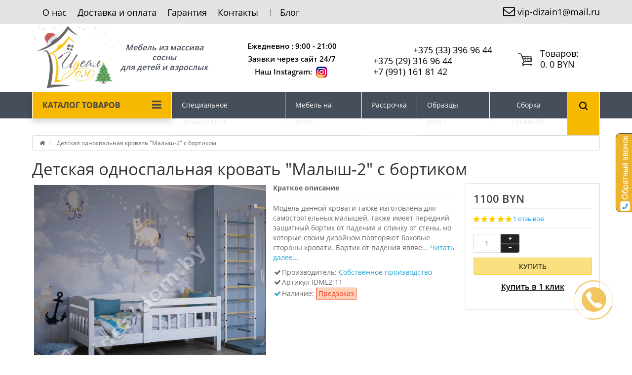

--- FILE ---
content_type: text/html; charset=utf-8
request_url: https://idealdom.by/detskaya-odnospalnaya-krovat-malysh-2-c-bortikom
body_size: 30590
content:
<!DOCTYPE html>
<!--[if IE]><![endif]-->
<!--[if IE 8 ]><html dir="ltr" lang="ru" class="ie8"><![endif]-->
<!--[if IE 9 ]><html dir="ltr" lang="ru" class="ie9"><![endif]-->
<!--[if (gt IE 9)|!(IE)]><!-->
<html dir="ltr" lang="ru">
<!--<![endif]-->

<head>
	<meta charset="UTF-8" />
	<!-- Yandex.Metrika counter -->
	<script type="text/javascript">
		(function(m, e, t, r, i, k, a) {
			m[i] = m[i] || function() {
				(m[i].a = m[i].a || []).push(arguments)
			};
			m[i].l = 1 * new Date();
			for (var j = 0; j < document.scripts.length; j++) {
				if (document.scripts[j].src === r) {
					return;
				}
			}
			k = e.createElement(t), a = e.getElementsByTagName(t)[0], k.async = 1, k.src = r, a.parentNode.insertBefore(k, a)
		})
		(window, document, "script", "https://mc.yandex.ru/metrika/tag.js", "ym");

		ym(28158981, "init", {
			clickmap: true,
			trackLinks: true,
			accurateTrackBounce: true,
			webvisor: true,
			ecommerce: "dataLayer"
		});
	</script>
	<noscript>
		<div><img src="https://mc.yandex.ru/watch/28158981" style="position:absolute; left:-9999px;" alt="" /></div>
	</noscript>
	<!-- /Yandex.Metrika counter -->
	<meta name="viewport" content="width=device-width, initial-scale=1">
	<title>Детская односпальная кровать &quot;Малыш-2&quot; c бортиком - купить в Минске в интернет-магазине Идеал Дом, цена</title>
	<base href="https://idealdom.by/" />

		<meta name="description" content="Детская односпальная кровать &quot;Малыш-2&quot; c бортиком можно купить по отличной цене в интернет-магазине Идеал Дом: +375 (44) 570-81-43. Доставка, рассрочка 0%, акции" />
			<meta name="keywords" content="детская, односпальная, кровать, натуральная, массив, дерева, с бортиком, Малыш-2, купить, Минск" />
		<meta http-equiv="X-UA-Compatible" content="IE=edge">
		<link href="https://idealdom.by/detskaya-odnospalnaya-krovat-malysh-2-c-bortikom" rel="canonical" />
		<link href="https://idealdom.by/image/favicon.png" rel="icon" />
		<link href='https://fonts.googleapis.com/css?family=Roboto+Condensed:400,400italic,700,700italic,300,300italic' rel='stylesheet' type='text/css'>
	<link href='https://fonts.googleapis.com/css?family=Marck+Script&subset=latin,cyrillic' rel='stylesheet' type='text/css'>
	<link href="catalog/view/javascript/bootstrap/css/bootstrap.min.css" rel="stylesheet" media="screen" />
	<link rel="stylesheet" href="https://idealdom.by/ns-cache/_25978a90078fe3493d3a7ba77bc8eebf.css"/>

		<link href="catalog/view/javascript/jquery/magnific/magnific-popup.css" type="text/css" rel="stylesheet" media="screen" />
		<link href="catalog/view/javascript/jquery/datetimepicker/bootstrap-datetimepicker.min.css" type="text/css" rel="stylesheet" media="screen" />
			<style type="text/css">
		body {
			background-color: {
					{
					config_ns_themes_custom_bg_mode_color
				}
			}

			;
		}
	</style>
			<style type="text/css">
		#cart:hover .dropdown-menu {
			display: block;
		}

		#cart:hover .dropdown-menu:before {
			content: "";
			position: absolute;
			top: -7px;
			width: 100%;
			height: 9px;
			background: transperent;
		}

		#cart:hover .car-down {
			-webkit-transform: rotate(-180deg);
			transform: rotate(-180deg);
		}
	</style>
		<style type="text/css">
		.sticker-ns.popular .fa {
			color: {
					{
					config_change_color_icon_sticker_popular
				}
			}
		}

		.sticker-ns.popular {
			background: {
					{
					config_change_background_sticker_popular
				}
			}

			none repeat scroll 0 0;

			color: {
					{
					config_change_color_text_sticker_popular
				}
			}

			;
		}

		.sticker-ns.special .fa {
			color: {
					{
					config_change_color_icon_sticker_special
				}
			}
		}

		.sticker-ns.special {
			background: {
					{
					config_change_background_sticker_special
				}
			}

			none repeat scroll 0 0;

			color: {
					{
					config_change_color_text_sticker_special
				}
			}

			;
		}

		.sticker-ns.bestseller .fa {
			color: {
					{
					config_change_color_icon_sticker_topbestseller
				}
			}
		}

		.sticker-ns.bestseller {
			background: {
					{
					config_change_background_sticker_topbestseller
				}
			}

			none repeat scroll 0 0;

			color: {
					{
					config_change_color_text_sticker_topbestseller
				}
			}

			;
		}

		.sticker-ns.newproduct .fa {
			color: {
					{
					config_change_color_icon_sticker_newproduct
				}
			}
		}

		.sticker-ns.newproduct {
			background: {
					{
					config_change_background_sticker_newproduct
				}
			}

			none repeat scroll 0 0;

			color: {
					{
					config_change_color_text_sticker_newproduct
				}
			}

			;
		}
	</style>
	<script type="text/javascript" src="https://idealdom.by/ns-cache/_29d1a0be790b1bfd179b371b4efcca02.js"></script>

		<script src="catalog/view/javascript/jquery/magnific/jquery.magnific-popup.min.js" type="text/javascript"></script>
		<script src="catalog/view/javascript/jquery/datetimepicker/moment/moment.min.js" type="text/javascript"></script>
		<script src="catalog/view/javascript/jquery/datetimepicker/moment/moment-with-locales.min.js" type="text/javascript"></script>
		<script src="catalog/view/javascript/jquery/datetimepicker/bootstrap-datetimepicker.min.js" type="text/javascript"></script>
		<script type="text/javascript" src="/catalog/view/javascript/jquery.cookie.js"></script>
	<SCRIPT>
		var ban = $.cookie('ban_top');

		console.log(ban);
		if (ban == undefined) {
			$.cookie("ban_top", 'true');
		};
		// $.removeCookie('ban_top');
	</SCRIPT>

	<script type="text/javascript">
		function init(elem, options) {
			elem.addClass('countdownHolder');
			$.each(['Days', 'Hours', 'Minutes', 'Sec'], function(i) {
				var clas;
				if (this == 'Days') {
					clas = "Дней";
				}
				if (this == 'Hours') {
					clas = "Часов";
				}
				if (this == 'Minutes') {
					clas = "минут";
				}
				if (this == 'Sec') {
					clas = "сек";
				}
				$('<span class="count' + this + '">' +
					'<span class="position">' +
					'<span class="digit static">0</span>' + '</span>' +
					'<span class="position">' + '<span class="digit static">0</span>' + '</span><span class="time_productany">' + clas + '</span></span>').appendTo(elem);
			});
		}
	</script>
	<script type="text/javascript">
		var button_shopping = "Продолжить покупки";
		var button_checkout = "Оформление заказа";
		var link_checkout = "https://idealdom.by/checkout";
		var link_newstorecheckout = "https://idealdom.by/index.php?route=checkout/newstorecheckout";
	</script>
	<script type="text/javascript">
		var text_showmore = 'Показать еще';
		var color_schem = '1';
		var loading_masked_img = '<img src="catalog/view/theme/newstore/image/ring-alt-' + color_schem + '.svg" />';

		function loading_masked(action) {
			if (action) {
				$('.loading_masked').html(loading_masked_img);
				$('.loading_masked').show();
			} else {
				$('.loading_masked').html('');
				$('.loading_masked').hide();
			}
		}

		function creatOverlayLoadPage(action) {
			if (action) {
				$('#messageLoadPage').html(loading_masked_img);
				$('#messageLoadPage').show();
			} else {
				$('#messageLoadPage').html('');
				$('#messageLoadPage').hide();
			}
		}

		function quickview_open(id) {
			$('body').prepend('<div id="messageLoadPage"></div><div class="mfp-bg-quickview"></div>');
			$.ajax({
				type: 'post',
				data: 'quickview29=1',
				url: 'index.php?route=product/product&product_id=' + id,
				beforeSend: function() {
					creatOverlayLoadPage(true);
				},
				complete: function() {
					$('.mfp-bg-quickview').hide();
					$('#messageLoadPage').hide();
					creatOverlayLoadPage(false);
				},
				success: function(data) {
					$('.mfp-bg-quickview').hide();
					$data = $(data);
					var new_data = $data.find('#quickview-container').html();
					$.magnificPopup.open({
						tLoading: loading_masked_img,
						items: {
							src: new_data,
						},
						type: 'inline'
					});
				}
			});
		}
		$(document).ready(function() {
			$("#back-top").hide();
			$(function() {
				$(window).scroll(function() {
					if ($(this).scrollTop() > 150) {
						$('#back-top').fadeIn();
					} else {
						$('#back-top').fadeOut();
					}
				});
				$('#back-top a').click(function() {
					$('body,html').animate({
						scrollTop: 0
					}, 800);
					return false;
				});
			});

		});
	</script>
			<script src="catalog/view/theme/newstore/js/js.cookie.js" type="text/javascript"></script>
	<meta name="yandex-verification" content="bf700218a365ae7a" />

	<!-- Google Tag Manager -->
	<script>
		(function(w, d, s, l, i) {
			w[l] = w[l] || [];
			w[l].push({
				'gtm.start': new Date().getTime(),
				event: 'gtm.js'
			});
			var f = d.getElementsByTagName(s)[0],
				j = d.createElement(s),
				dl = l != 'dataLayer' ? '&l=' + l : '';
			j.async = true;
			j.src =
				'https://www.googletagmanager.com/gtm.js?id=' + i + dl;
			f.parentNode.insertBefore(j, f);
		})(window, document, 'script', 'dataLayer', 'GTM-5RS3GF9');
	</script>
	<!-- End Google Tag Manager -->
	<!-- Facebook Pixel Code -->
	<script>
		! function(f, b, e, v, n, t, s) {
			if (f.fbq) return;
			n = f.fbq = function() {
				n.callMethod ?
					n.callMethod.apply(n, arguments) : n.queue.push(arguments)
			};
			if (!f._fbq) f._fbq = n;
			n.push = n;
			n.loaded = !0;
			n.version = '2.0';
			n.queue = [];
			t = b.createElement(e);
			t.async = !0;
			t.src = v;
			s = b.getElementsByTagName(e)[0];
			s.parentNode.insertBefore(t, s)
		}(window, document, 'script',
			'https://connect.facebook.net/en_US/fbevents.js');
		fbq('init', '907726109964572');
		fbq('track', 'PageView');
	</script>
	<noscript><img height="1" width="1" style="display:none" src="https://www.facebook.com/tr?id=907726109964572&ev=PageView&noscript=1" /></noscript>
	<!-- End Facebook Pixel Code -->

	<script type="text/javascript">
		function fastorder_open(product_id) {
			$.magnificPopup.open({
				tLoading: '<span><i style="font-size:50px;" class="fa fa-spinner fa-pulse"></i></span>',
				items: {
					src: 'index.php?route=extension/module/newfastorder&product_id=' + product_id,
					type: 'ajax'
				}
			});
		}

		function fastorder_open_cart() {
			$.magnificPopup.open({
				tLoading: '<span><i style="font-size:50px;" class="fa fa-spinner fa-pulse"></i></span>',
				items: {
					src: 'index.php?route=extension/module/newfastordercart',
					type: 'ajax'
				}

			});
		}
	</script>


	

<!-- Google tag (gtag.js) -->
<script async src="https://www.googletagmanager.com/gtag/js?id=G-R9RF3R49VS"></script>
<script>
  window.dataLayer = window.dataLayer || [];
  function gtag(){dataLayer.push(arguments);}
  gtag('js', new Date());

  gtag('config', 'G-R9RF3R49VS');
</script>

</head>

<body class="">
	<!-- Google Tag Manager -->
	<script>
		(function(w, d, s, l, i) {
			w[l] = w[l] || [];
			w[l].push({
				'gtm.start': new Date().getTime(),
				event: 'gtm.js'
			});
			var f = d.getElementsByTagName(s)[0],
				j = d.createElement(s),
				dl = l != 'dataLayer' ? '&l=' + l : '';
			j.async = true;
			j.src =
				'https://www.googletagmanager.com/gtm.js?id=' + i + dl;
			f.parentNode.insertBefore(j, f);
		})(window, document, 'script', 'dataLayer', 'GTM-5RS3GF9');
	</script>
	<!-- End Google Tag Manager -->
	<meta name="google-site-verification" content="BELR97_XsLRlA34JjqPYvL2Lr5Jo7msqT--UmxRGPCk" />
	<meta name="google-site-verification" content="wCpmGHDV-LCqJi1dUh45EfSu1yPF-Ygz60wcQYEfW9s" />
	<p id="back-top"><a rel="nofollow" class="btn btn-default" href="#top"><i class="fa fa-chevron-up" style="font-size:18px;"></i></a></p>
	<div id="login-form-popup" class="modal fade" role="dialog">
		<div class="modal-dialog modal-login">
			<div class="modal-content">
				<form>
					<div class="modal-header">
						<button type="button" class="close" data-dismiss="modal">&times;</button>
						<h4 class="modal-title">Авторизация</h4>
					</div>
					<div class="modal-body">
						<div class="form-group">
							<div class="message"></div>
						</div>
						<div class="form-group">
							<div class="input-group">
								<span class="input-group-addon"><i class="fa fa-envelope"></i></span>
								<input type="text" name="email" value="" placeholder="E-Mail" id="input-email" class="form-control" />
							</div>
						</div>
						<div class="form-group">
							<div class="input-group">
								<span class="input-group-addon"><i class="fa fa-lock"></i></span>
								<input type="password" name="password" value="" placeholder="Пароль" id="input-password" class="form-control" />
							</div>
						</div>
						<div class="form-group text-center">
							<a href="https://idealdom.by/create-account">Регистрация</a> | <a href="https://idealdom.by/forgot-password">Забыли пароль?</a>
						</div>
					</div>
					<div class="modal-footer">
						<input type="button" value="Войти" id="button-login-popup" class="btn-login btn-block" />
					</div>
				</form>
			</div>
		</div>
	</div>
	
<script>
    var view = Cookies('ban_top');
    if(view == 'false'){
        $('#ban_top').hide();
    }
        $("#ban_top .clo").click(function(){
            var date = new Date();
            var minutes = 1;
            date.setTime(date.getTime() + (1000 * 60 * 60 * 24));
            $("#ban_top").toggle();
            $.cookie("ban_top", false, { expires : date });
           // Cookies.set('ban_top', 'false');
        });
        console.log(Cookies('ban_top'));
</script>
	<nav id="top">
		<div class="container">
						<div class="pull-left">
				<div class="navbar navbar-inverse">
					<div class="navbar-header">
						<button data-toggle="collapse-side" data-target=".side-collapse" type="button" class="navbar-toggle btn-question"><i class="fa fa-bars" aria-hidden="true"></i></button>
					</div>
					<div class="navbar-inverse side-collapse in">
						<nav class="navbar-collapse">
							<button data-toggle="collapse-side" data-target=".side-collapse" type="button" class="cltimes"><i class="fa fa-times" aria-hidden="true"></i></button>
							<ul class="nav navbar-nav">
																<li><button onclick="location='/about_us'"  type="button" class="btn btn-link"><i class=""></i> О нас</button></li>
																<li><button onclick="location='/delivery'"  type="button" class="btn btn-link"><i class=""></i> Доставка и оплата     </button></li>
																<li><button onclick="location='/terms'"  type="button" class="btn btn-link"><i class=""></i> Гарантия     </button></li>
																<li><button onclick="location='/kontakty'"  type="button" class="btn btn-link"><i class=""></i> Контакты</button></li>
																<li><button onclick="location='/blog'"  type="button" class="btn btn-link"><i class=""></i> Блог</button></li>
															</ul>
						</nav>
					</div>
				</div>
			</div>
						<div class="pull-right">
				<div class="pull-right mail_top">
																																																																																															<a target="_blank" href="mailto:vip-dizain1@mail.ru">
						<div class="icon-image"><i class="fa fa-envelope-o"></i></div>vip-dizain1@mail.ru
					</a>
				</div>

			</div>
		</div>
	</nav>
	<header>
		<div class="container">
			<div class="row ">
				<div class="col-xs-12 col-sm-3 col-md-4 text-center text-left-md logo-top">
					<div id="logo">
																		<a href="https://idealdom.by/"><img src="https://idealdom.by/image/Logo_NG_sait_170х170.png" title="Интернет-магазин &quot;Идеал Дом&quot;" alt="Интернет-магазин &quot;Идеал Дом&quot;" class="img-responsive" /></a>
																		<div class="slogan">Мебель из массива сосны<br>
							для детей и взрослых</div>
					</div>

				</div>

				<div class="col-xs-12 col-sm-5 col-md-3  text-xs-center text-sm-center text-md-center">
					<div class="contact-header">
						<div class="">
																					<div class="info-contact rasp">Ежедневно : 9:00 - 21:00<br />
Заявки через сайт 24/7<br />
Наш Instagram: <a href="https://www.instagram.com/idealdom.by/" alt="Instagram" target="_blank"><img src="/image/instagram.png"  ></a></div>
													</div>

					</div>
				</div>

				<div class="phone_top col-xs-12 col-sm-4 col-md-3  text-xs-center text-sm-center text-md-center">
					<div id="phone">
						<div class="contact-header">

						<div class="icon-phone">
							<a href="viber://chat?number=%2B375333969644" class="header_phone_viber">
								<svg xmlns="http://www.w3.org/2000/svg" viewBox="0 0 512 512">
									<path d="M444 49.9C431.3 38.2 379.9.9 265.3.4c0 0-135.1-8.1-200.9 52.3C27.8 89.3 14.9 143 13.5 209.5c-1.4 66.5-3.1 191.1 117 224.9h.1l-.1 51.6s-.8 20.9 13 25.1c16.6 5.2 26.4-10.7 42.3-27.8 8.7-9.4 20.7-23.2 29.8-33.7 82.2 6.9 145.3-8.9 152.5-11.2 16.6-5.4 110.5-17.4 125.7-142 15.8-128.6-7.6-209.8-49.8-246.5zM457.9 287c-12.9 104-89 110.6-103 115.1-6 1.9-61.5 15.7-131.2 11.2 0 0-52 62.7-68.2 79-5.3 5.3-11.1 4.8-11-5.7 0-6.9.4-85.7.4-85.7-.1 0-.1 0 0 0-101.8-28.2-95.8-134.3-94.7-189.8 1.1-55.5 11.6-101 42.6-131.6 55.7-50.5 170.4-43 170.4-43 96.9.4 143.3 29.6 154.1 39.4 35.7 30.6 53.9 103.8 40.6 211.1zm-139-80.8c.4 8.6-12.5 9.2-12.9.6-1.1-22-11.4-32.7-32.6-33.9-8.6-.5-7.8-13.4.7-12.9 27.9 1.5 43.4 17.5 44.8 46.2zm20.3 11.3c1-42.4-25.5-75.6-75.8-79.3-8.5-.6-7.6-13.5.9-12.9 58 4.2 88.9 44.1 87.8 92.5-.1 8.6-13.1 8.2-12.9-.3zm47 13.4c.1 8.6-12.9 8.7-12.9.1-.6-81.5-54.9-125.9-120.8-126.4-8.5-.1-8.5-12.9 0-12.9 73.7.5 133 51.4 133.7 139.2zM374.9 329v.2c-10.8 19-31 40-51.8 33.3l-.2-.3c-21.1-5.9-70.8-31.5-102.2-56.5-16.2-12.8-31-27.9-42.4-42.4-10.3-12.9-20.7-28.2-30.8-46.6-21.3-38.5-26-55.7-26-55.7-6.7-20.8 14.2-41 33.3-51.8h.2c9.2-4.8 18-3.2 23.9 3.9 0 0 12.4 14.8 17.7 22.1 5 6.8 11.7 17.7 15.2 23.8 6.1 10.9 2.3 22-3.7 26.6l-12 9.6c-6.1 4.9-5.3 14-5.3 14s17.8 67.3 84.3 84.3c0 0 9.1.8 14-5.3l9.6-12c4.6-6 15.7-9.8 26.6-3.7 14.7 8.3 33.4 21.2 45.8 32.9 7 5.7 8.6 14.4 3.8 23.6z" />
								</svg>
							</a>
							<a href="https://api.whatsapp.com/send?phone=375333969644" class="header_phone_whatsapp">
								<svg xmlns="http://www.w3.org/2000/svg" viewBox="0 0 448 512">
									<path d="M380.9 97.1C339 55.1 283.2 32 223.9 32c-122.4 0-222 99.6-222 222 0 39.1 10.2 77.3 29.6 111L0 480l117.7-30.9c32.4 17.7 68.9 27 106.1 27h.1c122.3 0 224.1-99.6 224.1-222 0-59.3-25.2-115-67.1-157zm-157 341.6c-33.2 0-65.7-8.9-94-25.7l-6.7-4-69.8 18.3L72 359.2l-4.4-7c-18.5-29.4-28.2-63.3-28.2-98.2 0-101.7 82.8-184.5 184.6-184.5 49.3 0 95.6 19.2 130.4 54.1 34.8 34.9 56.2 81.2 56.1 130.5 0 101.8-84.9 184.6-186.6 184.6zm101.2-138.2c-5.5-2.8-32.8-16.2-37.9-18-5.1-1.9-8.8-2.8-12.5 2.8-3.7 5.6-14.3 18-17.6 21.8-3.2 3.7-6.5 4.2-12 1.4-32.6-16.3-54-29.1-75.5-66-5.7-9.8 5.7-9.1 16.3-30.3 1.8-3.7.9-6.9-.5-9.7-1.4-2.8-12.5-30.1-17.1-41.2-4.5-10.8-9.1-9.3-12.5-9.5-3.2-.2-6.9-.2-10.6-.2-3.7 0-9.7 1.4-14.8 6.9-5.1 5.6-19.4 19-19.4 46.3 0 27.3 19.9 53.7 22.6 57.4 2.8 3.7 39.1 59.7 94.8 83.8 35.2 15.2 49 16.5 66.6 13.9 10.7-1.6 32.8-13.4 37.4-26.4 4.6-13 4.6-24.1 3.2-26.4-1.3-2.5-5-3.9-10.5-6.6z" />
								</svg>
							</a>
							<a href="tg://resolve?domain=Ideal_Dom" class="header_phone_tg">
								<svg xmlns="http://www.w3.org/2000/svg" viewBox="0 0 496 512">
									<path d="M248 8C111 8 0 119 0 256s111 248 248 248 248-111 248-248S385 8 248 8zm121.8 169.9l-40.7 191.8c-3 13.6-11.1 16.9-22.4 10.5l-62-45.7-29.9 28.8c-3.3 3.3-6.1 6.1-12.5 6.1l4.4-63.1 114.9-103.8c5-4.4-1.1-6.9-7.7-2.5l-142 89.4-61.2-19.1c-13.3-4.2-13.6-13.3 2.8-19.7l239.1-92.2c11.1-4 20.8 2.7 17.2 19.5z" />
								</svg>
							</a>
						</div>

																                                    <div class="header_phone"><a href="tel:+375 (33) 396 96 44">+375 (33) 396 96 44</a></div>
																	                                    <div class="header_phone"><a href="tel:+375 (29) 316 96 44">+375 (29) 316 96 44</a></div>
																	                                    <div class="header_phone"><a href="tel:+7 (991) 161 81 42 ">+7 (991) 161 81 42 </a></div>
								
																											</div>
					</div>
				</div>

				<div class="col-xs-12 col-sm-4 col-md-2"><div class="shopping-cart type_cart_2 pull-right">
<div id="cart" class="btn-group btn-block">
  <button type="button" data-toggle="dropdown" data-loading-text="Загрузка..." class="btn btn-block dropdown-toggle">	
	 
	<img class="shop-bag" src="/image/catalog/cart_new-100x100.png" alt="" title="" />
	 
	<i class="car-down fa fa-angle-down"></i>
  <span class="cart-total"><span class="text_product">Tоваров:</span><span class="products">0, 0 BYN</span></span>
  </button>
  
  <ul class="dropdown-menu pull-right"  >
        <li>
      <p class="text-center">Ваша корзина пуста!</p>
    </li>
      </ul>
</div>
</div>
</div>
			</div>
		</div>



		</div>
		</div>

		<div id="mobil_test" class="visible-sm visible-xs"> <script type="text/javascript">
$(document).ready(function() {
  var category_id_page = $('#content select[name=\'category_id\']').find("option:selected").attr("value");
  var category_id_html = $('#content select[name=\'category_id\']').find("option:selected").html();
  
  $("#selected_category").val(category_id_page);
  $("#category_now").val(category_id_page);
  $(".category-name").html(category_id_html);
  $('.select-category').find('.filter-option').html(category_id_html);
    
  });
 </script>

<div style="display:flex; padding: 10px; justify-content: center;" class="text-center">
    
    <div id="searchtop_mobil" style="display:block;" >
      <div id="search_mobil" class="input-group ">	
 
        <span class="input-group-btn button_search">
          <button type="button" class="btn btn-search">
            <a id="button_searchtop_mobil" title="button">
              <img src="/catalog/view/theme/newstore/image/search.png" alt="">
            </a>
          </button>
        </span>
 
        <input class="form-control input-md search-autocomplete" 
               style="border-radius: 0; vertical-align: middle; height:38px"
               type="text" name="search" value="" placeholder="Поиск"  />
        
      </div>
       
    </div>
</div>
<script type="text/javascript">
$('#search_mobil a').click(function(){
	$("#selected_category").val($(this).attr('data-idsearch'));
	$('.category-name').html($(this).html());
});
</script>


<script type="text/javascript">
	$(document).ready(function(){
	var autoSearch = $('#searchtop_mobil input[name="search"]');

	var customAutocompleteSearchtop = null;
	autoSearch.autocompleteSerach({
		delay: 500,
	responsea : function (items){
		if (items.length) {
			for (i = 0; i < items.length; i++) {
				this.items[items[i]['value']] = items[i];
			}
		}
		var html='';
		if(items.length){
			$.each(items,function(key,item){
				if(item.product_id!=0){
					html += '<li><a href="'+ item.href +'" class="autosearch_link">';
					html += '<div class="ajaxadvance">';
					html += '<div class="image">';
					if(item.image){
					html += '<img title="'+item.name+'" src="'+item.image+'"/>';
					}
					html += '</div>';
					html += '<div class="content">';
					html += 	'<span class="name">'+item.label+'</span>';
					if(item.model){
					html += 	'<div class="model">';
					html +=		'Модель: '+ item.model;
					html +=		'</div>';
					}
					if(item.manufacturer){
					html += 	'<div class="manufacturer">';
					html +=		'Производитель: '+ item.manufacturer;			
					html +=		'</div>';		
					}
					if(item.stock_status){
					html += 	'<div class="stock_status">';
					html +=		'Наличие: '+ item.stock_status;			
					html +=		'</div>';
					}	
					if(item.price){
					html += 	'<div class="price"> ';
					if (!item.special) { 
					html +=			 item.price;
					} else {	
					html +=			'<span class="price-old">'+ item.price +'</span> <span class="price-new">'+ item.special +'</span>';
					}	
					html +=		'</div>';
					}	
									
					if (item.rating) {
					html +=		'<div class="ratings"> ';
					for (var i = 1; i <= 5; i++) {
					if (item.rating < i) { 
					html +=		'<span class="fa fa-stack"><i class="fa fa-star-o fa-stack-1x"></i></span>';
					} else {	
					html +=		'<span class="fa fa-stack"><i class="fa fa-star fa-stack-1x"></i><i class="fa fa-star-o fa-stack-1x"></i></span>';
					} 
					}
					html +=		'</div>';
					}
					html +='</div>';
					html += '</div></a></li>'
				}
			});
					html +=	'<li><a class="search-view-all-result" href="index.php?route=product/search&search=' + autoSearch.val() + '">Просмотреть все результаты</a></li>';
		}	
		if (html) {
			autoSearch.siblings('ul.dropdown-menu').show();
		} else {
			autoSearch.siblings('ul.dropdown-menu').hide();
		}

		$(autoSearch).siblings('ul.dropdown-menu').html(html);
	},
		source: function(request, response) {
		customAutocompleteSearchtop = this;
			$.ajax({
				url: 'index.php?route=extension/module/autosearch/ajaxLiveSearch&filter_name=' +  encodeURIComponent(request),
				dataType : 'json',
				success : function(json) {
				customAutocompleteSearchtop.responsea($.map(json, function(item) {
					return {
					label: item.name,
						name: item.name1,
						value: item.product_id,
						model: item.model,
						stock_status: item.stock_status,
						image: item.image,
						manufacturer: item.manufacturer,
						price: item.price,
						special: item.special,
						category: item.category,
						rating: item.rating,
						reviews: item.reviews,
						href:item.href,
						}
				}));
				}
			});
		},
		select : function (ui){	
			return false;
		},
		selecta: function(ui) {
		if(ui.href){
			location = ui.href;
		}
			return false;
		},
		focus: function(event, ui) {
			return false;
		}
		});							
	});
</script>
<script type="text/javascript">
	$(document).ready(function(){
	var autoSearchFixed = $('#search-fixed-top input[name="search"]');
	var customAutocomplete = null;
						$('#search-fixed-top ul.dropdown-menu.autosearch').remove();
	autoSearchFixed.autocompleteSerach({
		delay: 500,
	responsea : function (items){
		if (items.length) {
			for (i = 0; i < items.length; i++) {
				this.items[items[i]['value']] = items[i];
			}
		}
		var html='';
		if(items.length){
			$.each(items,function(key,item){
				if(item.product_id!=0){
					html += '<li><a href="'+ item.href +'" class="autosearch_link">';
					html += '<div class="ajaxadvance">';
					html += '<div class="image">';
					if(item.image){
					html += '<img title="'+item.name+'" src="'+item.image+'"/>';
					}
					html += '</div>';
					html += '<div class="content">';
					html += 	'<h3 class="name">'+item.label+'</h3>';
					if(item.model){
					html += 	'<div class="model">';
					html +=		'Модель: '+ item.model;
					html +=		'</div>';
					}
					if(item.manufacturer){
					html += 	'<div class="manufacturer">';
					html +=		'Производитель: '+ item.manufacturer;			
					html +=		'</div>';		
					}
					if(item.stock_status){
					html += 	'<div class="stock_status">';
					html +=		'Наличие: '+ item.stock_status;			
					html +=		'</div>';
					}	
					if(item.price){
					html += 	'<div class="price"> ';
					if (!item.special) { 
					html +=			 item.price;
					} else {	
					html +=			'<span class="price-old">'+ item.price +'</span> <span class="price-new">'+ item.special +'</span>';
					}	
					html +=		'</div>';
					}	
									
					if (item.rating) {
					html +=		'<div class="ratings"> ';
					for (var i = 1; i <= 5; i++) {
					if (item.rating < i) { 
					html +=		'<span class="fa fa-stack"><i class="fa fa-star-o fa-stack-1x"></i></span>';
					} else {	
					html +=		'<span class="fa fa-stack"><i class="fa fa-star fa-stack-1x"></i><i class="fa fa-star-o fa-stack-1x"></i></span>';
					} 
					}
					html +=		'</div>';
					}
					html +='</div>';
					html += '</div></a></li>'
				}
			});
					html +=	'<li><a class="search-view-all-result" href="index.php?route=product/search&search=' + autoSearchFixed.val() + '">Просмотреть все результаты</a></div>';
		}	
		if (html) {
			autoSearchFixed.siblings('ul.dropdown-menu').show();
		} else {
			autoSearchFixed.siblings('ul.dropdown-menu').hide();
		}

		$(autoSearchFixed).siblings('ul.dropdown-menu').html(html);
	},
		source: function(request, response) {
		customAutocomplete = this;
			$.ajax({
				url: 'index.php?route=extension/module/autosearch/ajaxLiveSearch&filter_name=' +  encodeURIComponent(request),
				dataType : 'json',
				success : function(json) {
				customAutocomplete.responsea($.map(json, function(item) {
					return {
					label: item.name,
						name: item.name1,
						value: item.product_id,
						model: item.model,
						stock_status: item.stock_status,
						image: item.image,
						manufacturer: item.manufacturer,
						price: item.price,
						special: item.special,
						category: item.category,
						rating: item.rating,
						reviews: item.reviews,
						href:item.href
						}
				}));
				}
			});
		},
		select : function (ui){	
			return false;
		},
		selecta: function(ui) {
		if(ui.href){
			location = +ui.href;
		} 
			return false;
		},
		focus: function(event, ui) {
			return false;
		}
		});			
	});
</script>

				 </div>

		<div id="f_menu">
			<div class="container">
				<div class="row">
					



	   <div class="col-md-9 col-md-push-3 hidden-xs hidden-sm clearfix f_menu_r">


				<nav id="additional-menu" class="navbar hmenu_type">
		<div>
		  <ul class="nav navbar-nav">
			 
				 
				<li class="dropdown">
				 
					 
					 
						
						 
						 
						<!--END SIMPLE-->
																										<!--END FULL-->
																														<!--END FULL-IMAGE-->
								 
								<!--END HTML-->
																<!--END MANUFACTURES-->
								 
								<!--END INFORMATION-->
													</li>
				 
			 
				 
					 
				 
			 
				 
				<li class="dropdown">
				 
					 
					 
						
						 
						 
						<!--END SIMPLE-->
																										<!--END FULL-->
																														<!--END FULL-IMAGE-->
								 
								<!--END HTML-->
																<!--END MANUFACTURES-->
								 
								<!--END INFORMATION-->
													</li>
				 
			 
				 
				<li class="dropdown">
				 
					 
					 
						
						 
						 
						<!--END SIMPLE-->
																										<!--END FULL-->
																														<!--END FULL-IMAGE-->
								 
								<!--END HTML-->
																<!--END MANUFACTURES-->
								 
								<!--END INFORMATION-->
													</li>
				 
			 
				 
					 
				 
			 
				 
				<li class="dropdown">
				 
					 
					 
						
						 
						 
						<!--END SIMPLE-->
																										<!--END FULL-->
																														<!--END FULL-IMAGE-->
								 
								<!--END HTML-->
																<!--END MANUFACTURES-->
								 
								<!--END INFORMATION-->
													</li>
				 
			 
				 
					 
						<li><a  class="dropdown-toggle dropdown-img" data-toggle="dropdown" class="no-img-parent-link" href="/specialnye-predlozheniya">
						 
						 
						Специальное предложение</a></li>
					 
				 
			 
				 
					 
						<li><a  class="dropdown-toggle dropdown-img" data-toggle="dropdown" class="no-img-parent-link" href="/form-mebel">
						 
						 
						Мебель на заказ</a></li>
					 
				 
			 
				 
					 
						<li><a  class="dropdown-toggle dropdown-img" data-toggle="dropdown" class="no-img-parent-link" href="/rassrochka">
						 
						 
						Рассрочка</a></li>
					 
				 
			 
				 
					 
						<li><a  class="dropdown-toggle dropdown-img" data-toggle="dropdown" class="no-img-parent-link" href="obrazcy-cvetovoj-gammy-sosny">
						 
						 
						Образцы цвета</a></li>
					 
				 
			 
				 
					 
						<li><a  class="dropdown-toggle dropdown-img" data-toggle="dropdown" class="no-img-parent-link" href="sborka-krovatej">
						 
						 
						Сборка кроватей</a></li>
					 
				 
						  <li class="lisearch"><script type="text/javascript">
$(document).ready(function() {
  var category_id_page = $('#content select[name=\'category_id\']').find("option:selected").attr("value");
  var category_id_html = $('#content select[name=\'category_id\']').find("option:selected").html();
  
  $("#selected_category").val(category_id_page);
  $("#category_now").val(category_id_page);
  $(".category-name").html(category_id_html);
  $('.select-category').find('.filter-option').html(category_id_html);
    $('a#button_searchtop').click(function() {
        $('#searchtop').slideToggle( "slow", function(){
            // Animation complete.
        });;
    });
  });
 </script>
<a id="button_searchtop" title="button"><img src="/catalog/view/theme/newstore/image/search.png" alt=""></a>
<div id="searchtop" style="display: none">
<div id="search" class="input-group ">	
<input type="text" name="search" value="" placeholder="Поиск" class="form-control input-lg search-autocomplete" />
	    					    																						    <span class="input-group-btn button_search">
    <button type="button" class="btn btn-search">Искать</button>
  </span>
</div>
 
</div>
<script type="text/javascript">
$('#search a').click(function(){
	$("#selected_category").val($(this).attr('data-idsearch'));
	$('.category-name').html($(this).html());
});
</script>
 
<script type="text/javascript">
	$(document).ready(function(){
	var autoSearch = $('#searchtop input[name="search"]');

	var customAutocompleteSearchtop = null;
	autoSearch.autocompleteSerach({
		delay: 500,
	responsea : function (items){
		if (items.length) {
			for (i = 0; i < items.length; i++) {
				this.items[items[i]['value']] = items[i];
			}
		}
		var html='';
		if(items.length){
			$.each(items,function(key,item){
				if(item.product_id!=0){
					html += '<li><a href="'+ item.href +'" class="autosearch_link">';
					html += '<div class="ajaxadvance">';
					html += '<div class="image">';
					if(item.image){
					html += '<img title="'+item.name+'" src="'+item.image+'"/>';
					}
					html += '</div>';
					html += '<div class="content">';
					html += 	'<h3 class="name">'+item.label+'</h3>';
					if(item.model){
					html += 	'<div class="model">';
					html +=		'Модель: '+ item.model;
					html +=		'</div>';
					}
					if(item.manufacturer){
					html += 	'<div class="manufacturer">';
					html +=		'Производитель: '+ item.manufacturer;			
					html +=		'</div>';		
					}
					if(item.stock_status){
					html += 	'<div class="stock_status">';
					html +=		'Наличие: '+ item.stock_status;			
					html +=		'</div>';
					}	
					if(item.price){
					html += 	'<div class="price"> ';
					if (!item.special) { 
					html +=			 item.price;
					} else {	
					html +=			'<span class="price-old">'+ item.price +'</span> <span class="price-new">'+ item.special +'</span>';
					}	
					html +=		'</div>';
					}	
									
					if (item.rating) {
					html +=		'<div class="ratings"> ';
					for (var i = 1; i <= 5; i++) {
					if (item.rating < i) { 
					html +=		'<span class="fa fa-stack"><i class="fa fa-star-o fa-stack-1x"></i></span>';
					} else {	
					html +=		'<span class="fa fa-stack"><i class="fa fa-star fa-stack-1x"></i><i class="fa fa-star-o fa-stack-1x"></i></span>';
					} 
					}
					html +=		'</div>';
					}
					html +='</div>';
					html += '</div></a></li>'
				}
			});
					html +=	'<li><a class="search-view-all-result" href="index.php?route=product/search&search=' + autoSearch.val() + '">Просмотреть все результаты</a></li>';
		}	
		if (html) {
			autoSearch.siblings('ul.dropdown-menu').show();
		} else {
			autoSearch.siblings('ul.dropdown-menu').hide();
		}

		$(autoSearch).siblings('ul.dropdown-menu').html(html);
	},
		source: function(request, response) {
		customAutocompleteSearchtop = this;
			$.ajax({
				url: 'index.php?route=extension/module/autosearch/ajaxLiveSearch&filter_name=' +  encodeURIComponent(request),
				dataType : 'json',
				success : function(json) {
				customAutocompleteSearchtop.responsea($.map(json, function(item) {
					return {
					label: item.name,
						name: item.name1,
						value: item.product_id,
						model: item.model,
						stock_status: item.stock_status,
						image: item.image,
						manufacturer: item.manufacturer,
						price: item.price,
						special: item.special,
						category: item.category,
						rating: item.rating,
						reviews: item.reviews,
						href:item.href,
						}
				}));
				}
			});
		},
		select : function (ui){	
			return false;
		},
		selecta: function(ui) {
		if(ui.href){
			location = ui.href;
		}
			return false;
		},
		focus: function(event, ui) {
			return false;
		}
		});							
	});
</script>
<script type="text/javascript">
	$(document).ready(function(){
	var autoSearchFixed = $('#search-fixed-top input[name="search"]');
	var customAutocomplete = null;
						$('#search-fixed-top ul.dropdown-menu.autosearch').remove();
	autoSearchFixed.autocompleteSerach({
		delay: 500,
	responsea : function (items){
		if (items.length) {
			for (i = 0; i < items.length; i++) {
				this.items[items[i]['value']] = items[i];
			}
		}
		var html='';
		if(items.length){
			$.each(items,function(key,item){
				if(item.product_id!=0){
					html += '<li><a href="'+ item.href +'" class="autosearch_link">';
					html += '<div class="ajaxadvance">';
					html += '<div class="image">';
					if(item.image){
					html += '<img title="'+item.name+'" src="'+item.image+'"/>';
					}
					html += '</div>';
					html += '<div class="content">';
					html += 	'<h3 class="name">'+item.label+'</h3>';
					if(item.model){
					html += 	'<div class="model">';
					html +=		'Модель: '+ item.model;
					html +=		'</div>';
					}
					if(item.manufacturer){
					html += 	'<div class="manufacturer">';
					html +=		'Производитель: '+ item.manufacturer;			
					html +=		'</div>';		
					}
					if(item.stock_status){
					html += 	'<div class="stock_status">';
					html +=		'Наличие: '+ item.stock_status;			
					html +=		'</div>';
					}	
					if(item.price){
					html += 	'<div class="price"> ';
					if (!item.special) { 
					html +=			 item.price;
					} else {	
					html +=			'<span class="price-old">'+ item.price +'</span> <span class="price-new">'+ item.special +'</span>';
					}	
					html +=		'</div>';
					}	
									
					if (item.rating) {
					html +=		'<div class="ratings"> ';
					for (var i = 1; i <= 5; i++) {
					if (item.rating < i) { 
					html +=		'<span class="fa fa-stack"><i class="fa fa-star-o fa-stack-1x"></i></span>';
					} else {	
					html +=		'<span class="fa fa-stack"><i class="fa fa-star fa-stack-1x"></i><i class="fa fa-star-o fa-stack-1x"></i></span>';
					} 
					}
					html +=		'</div>';
					}
					html +='</div>';
					html += '</div></a></li>'
				}
			});
					html +=	'<li><a class="search-view-all-result" href="index.php?route=product/search&search=' + autoSearchFixed.val() + '">Просмотреть все результаты</a></div>';
		}	
		if (html) {
			autoSearchFixed.siblings('ul.dropdown-menu').show();
		} else {
			autoSearchFixed.siblings('ul.dropdown-menu').hide();
		}

		$(autoSearchFixed).siblings('ul.dropdown-menu').html(html);
	},
		source: function(request, response) {
		customAutocomplete = this;
			$.ajax({
				url: 'index.php?route=extension/module/autosearch/ajaxLiveSearch&filter_name=' +  encodeURIComponent(request),
				dataType : 'json',
				success : function(json) {
				customAutocomplete.responsea($.map(json, function(item) {
					return {
					label: item.name,
						name: item.name1,
						value: item.product_id,
						model: item.model,
						stock_status: item.stock_status,
						image: item.image,
						manufacturer: item.manufacturer,
						price: item.price,
						special: item.special,
						category: item.category,
						rating: item.rating,
						reviews: item.reviews,
						href:item.href
						}
				}));
				}
			});
		},
		select : function (ui){	
			return false;
		},
		selecta: function(ui) {
		if(ui.href){
			location = +ui.href;
		} 
			return false;
		},
		focus: function(event, ui) {
			return false;
		}
		});			
	});
</script>
 
				</li>
		  </ul>
		</div>
	   </nav>   
	  </div>
		<div class="col-sm-12 col-md-3 col-md-pull-9 f_menu_l">
						<nav id="menu" class="btn-group btn-block">
				<button type="button" class="btn btn-menu btn-block dropdown-toggle" data-toggle="dropdown">
					<i class="fa fa-bars"></i>
					Каталог товаров 
				</button>
				<ul id="menu-list" class="dropdown-menu">
									 
						 
							<li data-submenu-id="menu-amazon-0" class="dropdown ">
							<span class="toggle-child">
								<i class="fa fa-plus plus"></i>
								<i class="fa fa-minus minus"></i>
							</span>
								<a  href="krovati"  class="parent-link dropdown-img">
									<i class="fa fa-angle-down arrow"></i>
										 
									Кровати 
								</a>
							
								<!--SIMPLE CATEGORY-->
								 
								 
								
								  <div id="menu-amazon-0" class="ns-dd dropdown-menu-simple nsmenu-type-category-simple">
									<div class="dropdown-inner">
									    
										<ul class="list-unstyled nsmenu-haschild">
											 
											<li class=" nsmenu-issubchild">
												<a href="https://idealdom.by/krovati/dvukhyarusnye-krovati"><i class="fa fa-angle-down arrow"></i>												Двухъярусные кровати 
												 
												</a>
																								<ul class="list-unstyled nsmenu-ischild nsmenu-ischild-simple">
												 												<li class="">
												<a href="https://idealdom.by/krovati/dvukhyarusnye-krovati/tipovye">													Типовые 
												 
												</a>
												 
												</li>				
																								<li class="">
												<a href="https://idealdom.by/krovati/dvukhyarusnye-krovati/uglovye">													Угловые 
												 
												</a>
												 
												</li>				
																								<li class="">
												<a href="https://idealdom.by/krovati/dvukhyarusnye-krovati/so-stupenkami">													Со ступеньками 
												 
												</a>
												 
												</li>				
																								<li class="">
												<a href="https://idealdom.by/krovati/dvukhyarusnye-krovati/krovat-cherdak">													Кровать-чердак 
												 
												</a>
												 
												</li>				
												 
												</ul>
																
											</li>
											 
											<li class="">
												<a href="https://idealdom.by/krovati/krovati-domiki">												Кровати-Домики 
												 
												</a>
																
											</li>
											 
											<li class="">
												<a href="https://idealdom.by/krovati/krovati-vydvizhnye">												Кровати выдвижные 
												 
												</a>
																
											</li>
											 
											<li class="">
												<a href="https://idealdom.by/krovati/trekhyarusnye-krovati">												Трехъярусные кровати 
												 
												</a>
																
											</li>
											 
											<li class=" nsmenu-issubchild">
												<a href="https://idealdom.by/krovati/krovati-odnospalnye"><i class="fa fa-angle-down arrow"></i>												Кровати односпальные 
												 
												</a>
																								<ul class="list-unstyled nsmenu-ischild nsmenu-ischild-simple">
												 												<li class="">
												<a href="https://idealdom.by/krovati/krovati-odnospalnye/bez-bortikov">													Без бортиков 
												 
												</a>
												 
												</li>				
																								<li class="">
												<a href="https://idealdom.by/krovati/krovati-odnospalnye/s-bortikami">													С бортиками 
												 
												</a>
												 
												</li>				
												 
												</ul>
																
											</li>
											 
											<li class=" nsmenu-issubchild">
												<a href="https://idealdom.by/krovati/krovati-dvuspalnye"><i class="fa fa-angle-down arrow"></i>												Кровати двуспальные 
												 
												</a>
																								<ul class="list-unstyled nsmenu-ischild nsmenu-ischild-simple">
												 												<li class="">
												<a href="https://idealdom.by/krovati/krovati-dvuspalnye/iz-dereva">													Из дерева 
												 
												</a>
												 
												</li>				
																								<li class="">
												<a href="https://idealdom.by/krovati/krovati-dvuspalnye/iz-ekokozhi">													Из экокожи 
												 
												</a>
												 
												</li>				
												 
												</ul>
																
											</li>
											 
											<li class="">
												<a href="https://idealdom.by/krovati/krovati-trekhspalnye">												Кровати трехспальные 
												 
												</a>
																
											</li>
											 
											<li class="">
												<a href="https://idealdom.by/krovati/krovati-belye">												Кровати белые  
												 
												</a>
																
											</li>
											 
											<li class="">
												<a href="https://idealdom.by/spalni">												Спальни 
												 
												</a>
																
											</li>
											 
										</ul>
									   
									</div>            
									</div>
									
										
									 
									<!--END SIMPLE CATEGORY-->
									
									<!-- FULL CATEGORY-->
																																						<!-- END FULL CATEGORY -->
										<!-- FULL-IMAGE CATEGORY -->
																																									<!-- END FULL-IMAGE CATEGORY -->
										
										<!-- HTML-BLOCK -->
										 
										<!-- END HTML-BLOCK -->
										
										<!-- MANUFACTURER-BLOCK -->
																				<!-- END MANUFACTURER-BLOCK -->
										
										<!-- INFORMATION-BLOCK -->
										 
										<!-- END INFORMATION-BLOCK -->
										
										<!-- PRODUCT-BLOCK -->
										 
										<!-- END PRODUCT-BLOCK -->
										
							</li>
						 
										 
						 
								<li >						
									<a  class="dropdown-img" href="detskie-mebel-dlya-detskoj-komnaty-stoly">
										 
										 
										Детские, мебель для детской комнаты. Столы 
									</a>
								</li>							
						 
										 
						 
							<li data-submenu-id="menu-amazon-2" class="dropdown ">
							<span class="toggle-child">
								<i class="fa fa-plus plus"></i>
								<i class="fa fa-minus minus"></i>
							</span>
								<a  href="komody-stellazhi-tumby"  class="parent-link dropdown-img">
									<i class="fa fa-angle-down arrow"></i>
										 
									Комоды, стеллажи, тумбы 
								</a>
							
								<!--SIMPLE CATEGORY-->
								 
								 
								
								  <div id="menu-amazon-2" class="ns-dd dropdown-menu-simple nsmenu-type-category-simple">
									<div class="dropdown-inner">
									    
										<ul class="list-unstyled nsmenu-haschild">
											 
											<li class="">
												<a href="https://idealdom.by/komody-stellazhi-tumby/komody">												Комоды 
												 
												</a>
																
											</li>
											 
											<li class="">
												<a href="https://idealdom.by/komody-stellazhi-tumby/stellazhi">												Стеллажи 
												 
												</a>
																
											</li>
											 
											<li class="">
												<a href="https://idealdom.by/komody-stellazhi-tumby/tumby">												Тумбы  
												 
												</a>
																
											</li>
											 
										</ul>
									   
									</div>            
									</div>
									
										
									 
									<!--END SIMPLE CATEGORY-->
									
									<!-- FULL CATEGORY-->
																																						<!-- END FULL CATEGORY -->
										<!-- FULL-IMAGE CATEGORY -->
																																									<!-- END FULL-IMAGE CATEGORY -->
										
										<!-- HTML-BLOCK -->
										 
										<!-- END HTML-BLOCK -->
										
										<!-- MANUFACTURER-BLOCK -->
																				<!-- END MANUFACTURER-BLOCK -->
										
										<!-- INFORMATION-BLOCK -->
										 
										<!-- END INFORMATION-BLOCK -->
										
										<!-- PRODUCT-BLOCK -->
										 
										<!-- END PRODUCT-BLOCK -->
										
							</li>
						 
										 
						 
							<li data-submenu-id="menu-amazon-3" class="dropdown ">
							<span class="toggle-child">
								<i class="fa fa-plus plus"></i>
								<i class="fa fa-minus minus"></i>
							</span>
								<a  href="matrasy-ortopedicheskie"  class="parent-link dropdown-img">
									<i class="fa fa-angle-down arrow"></i>
										 
									Матрасы ортопедические 
								</a>
							
								<!--SIMPLE CATEGORY-->
								 
								 
								
								  <div id="menu-amazon-3" class="ns-dd dropdown-menu-simple nsmenu-type-category-simple">
									<div class="dropdown-inner">
									    
										<ul class="list-unstyled nsmenu-haschild">
											 
											<li class="">
												<a href="https://idealdom.by/matrasy-ortopedicheskie/vegas">												Vegas 
												 
												</a>
																
											</li>
											 
											<li class="">
												<a href="https://idealdom.by/matrasy-ortopedicheskie/territoriya-sna">												Территория сна 
												 
												</a>
																
											</li>
											 
										</ul>
									   
									</div>            
									</div>
									
										
									 
									<!--END SIMPLE CATEGORY-->
									
									<!-- FULL CATEGORY-->
																																						<!-- END FULL CATEGORY -->
										<!-- FULL-IMAGE CATEGORY -->
																																									<!-- END FULL-IMAGE CATEGORY -->
										
										<!-- HTML-BLOCK -->
										 
										<!-- END HTML-BLOCK -->
										
										<!-- MANUFACTURER-BLOCK -->
																				<!-- END MANUFACTURER-BLOCK -->
										
										<!-- INFORMATION-BLOCK -->
										 
										<!-- END INFORMATION-BLOCK -->
										
										<!-- PRODUCT-BLOCK -->
										 
										<!-- END PRODUCT-BLOCK -->
										
							</li>
						 
										 
						 
								<li >						
									<a  class="dropdown-img" href="ortopedicheskie-osnovaniya">
										 
										 
										Ортопедические основания 
									</a>
								</li>							
						 
										 
						 
							<li data-submenu-id="menu-amazon-5" class="dropdown ">
							<span class="toggle-child">
								<i class="fa fa-plus plus"></i>
								<i class="fa fa-minus minus"></i>
							</span>
								<a  href="postelnye-prinadlezhnosti"  class="parent-link dropdown-img">
									<i class="fa fa-angle-down arrow"></i>
										 
									Постельные принадлежности 
								</a>
							
								<!--SIMPLE CATEGORY-->
								 
								 
								
								  <div id="menu-amazon-5" class="ns-dd dropdown-menu-simple nsmenu-type-category-simple">
									<div class="dropdown-inner">
									    
										<ul class="list-unstyled nsmenu-haschild">
											 
											<li class=" nsmenu-issubchild">
												<a href="https://idealdom.by/postelnye-prinadlezhnosti/namatrasniki-vegas"><i class="fa fa-angle-down arrow"></i>												Наматрасники Vegas 
												 
												</a>
																								<ul class="list-unstyled nsmenu-ischild nsmenu-ischild-simple">
												 												<li class="">
												<a href="https://idealdom.by/postelnye-prinadlezhnosti/namatrasniki-vegas/detskie-namatrasniki">													Детские наматрасники 
												 
												</a>
												 
												</li>				
																								<li class="">
												<a href="https://idealdom.by/postelnye-prinadlezhnosti/namatrasniki-vegas/zaschitnye-namatrasniki-protect">													Защитные наматрасники Protect 
												 
												</a>
												 
												</li>				
																								<li class="">
												<a href="https://idealdom.by/postelnye-prinadlezhnosti/namatrasniki-vegas/modifitsiruyuschie-namatrasniki-transform">													Модифицирующие наматрасники Transform 
												 
												</a>
												 
												</li>				
												 
												</ul>
																
											</li>
											 
											<li class=" nsmenu-issubchild">
												<a href="https://idealdom.by/postelnye-prinadlezhnosti/podushki-vegas"><i class="fa fa-angle-down arrow"></i>												Подушки Vegas 
												 
												</a>
																								<ul class="list-unstyled nsmenu-ischild nsmenu-ischild-simple">
												 												<li class="">
												<a href="https://idealdom.by/postelnye-prinadlezhnosti/podushki-vegas/detskie-podushki">													Детские подушки 
												 
												</a>
												 
												</li>				
																								<li class="">
												<a href="https://idealdom.by/postelnye-prinadlezhnosti/podushki-vegas/podushki-iz-lateksa">													Подушки из латекса 
												 
												</a>
												 
												</li>				
																								<li class="">
												<a href="https://idealdom.by/postelnye-prinadlezhnosti/podushki-vegas/podushki-iz-memoryfoam">													Подушки из MemoryFoam 
												 
												</a>
												 
												</li>				
																								<li class="">
												<a href="https://idealdom.by/postelnye-prinadlezhnosti/podushki-vegas/podushki-iz-peny">													Подушки из пены 
												 
												</a>
												 
												</li>				
												 
												</ul>
																
											</li>
											 
										</ul>
									   
									</div>            
									</div>
									
										
									 
									<!--END SIMPLE CATEGORY-->
									
									<!-- FULL CATEGORY-->
																																						<!-- END FULL CATEGORY -->
										<!-- FULL-IMAGE CATEGORY -->
																																									<!-- END FULL-IMAGE CATEGORY -->
										
										<!-- HTML-BLOCK -->
										 
										<!-- END HTML-BLOCK -->
										
										<!-- MANUFACTURER-BLOCK -->
																				<!-- END MANUFACTURER-BLOCK -->
										
										<!-- INFORMATION-BLOCK -->
										 
										<!-- END INFORMATION-BLOCK -->
										
										<!-- PRODUCT-BLOCK -->
										 
										<!-- END PRODUCT-BLOCK -->
										
							</li>
						 
										 
						 
								<li class="hidden-md hidden-lg">						
									<a  class="dropdown-img" href="/specialnye-predlozheniya">
										 
										 
										Специальное предложение 
									</a>
								</li>							
						 
										 
						 
								<li class="hidden-md hidden-lg">						
									<a  class="dropdown-img" href="/form-mebel">
										 
										 
										Мебель на заказ 
									</a>
								</li>							
						 
										 
						 
								<li class="hidden-md hidden-lg">						
									<a  class="dropdown-img" href="/rassrochka">
										 
										 
										Рассрочка 
									</a>
								</li>							
						 
										 
						 
								<li class="hidden-md hidden-lg">						
									<a  class="dropdown-img" href="obrazcy-cvetovoj-gammy-sosny">
										 
										 
										Образцы цвета 
									</a>
								</li>							
						 
										 
						 
								<li class="hidden-md hidden-lg">						
									<a  class="dropdown-img" href="sborka-krovatej">
										 
										 
										Сборка кроватей 
									</a>
								</li>							
						 
										 
				</ul>
			</nav>
						 
		</div>	





				</div>
			</div>
		</div>
	</header> 
<div itemscope itemtype="http://schema.org/Product" class="container">
	<ul class="breadcrumb col-md-12" itemscope itemtype="https://schema.org/BreadcrumbList">
		 
			 
				<li>
					<a href="https://idealdom.by/">
					  <span itemprop="name"><i class="fa fa-home"></i></span>
					</a>
					<meta content="1" />
				  </li>
			 
		 
			 
				<li>
				<link href="https://idealdom.by/detskaya-odnospalnaya-krovat-malysh-2-c-bortikom">
				<span itemprop="name">Детская односпальная кровать &quot;Малыш-2&quot; c бортиком</span>
				<meta content="2" />
				</li>
			 
		 
	</ul>
	<h1 itemprop="name">Детская односпальная кровать &quot;Малыш-2&quot; c бортиком</h1>
  <div class="row"> 
     
     
     
    <div id="content" class="col-sm-12">
    

				
			
      <div class="row fix">

         
			 
							 
         
        <div class="col-xs-12 col-md-5 wrap_img">
           
				<div id="fix_image">
				<div class="thumbnails">
											<div class="general-image">
							<div class="stickers-ns">
								 
								 
								 
								 
								 
							</div>	
							<a class="main-image thumbnail zoom-magnify" href="https://idealdom.by/image/cache/7b401b3add880189a30c20665ddacbdf.jpg" title="Детская односпальная кровать &quot;Малыш-2&quot; c бортиком">
								<img class="img-responsive" data-magnify-src="https://idealdom.by/image/cache/7b401b3add880189a30c20665ddacbdf.jpg" src="https://idealdom.by/image/cache/7b401b3add880189a30c20665ddacbdf.jpg" title="Детская односпальная кровать &quot;Малыш-2&quot; c бортиком" alt="Детская односпальная кровать &quot;Малыш-2&quot; c бортиком" /></a>
						</div>
					 
					

						<div class="image-additional owl-carousel">
							<div class="item">
								<a class="thumbnail" data-magnify-src="https://idealdom.by/image/cache/7b401b3add880189a30c20665ddacbdf.jpg" rel="https://idealdom.by/image/cache/7b401b3add880189a30c20665ddacbdf.jpg" href="https://idealdom.by/image/cache/7b401b3add880189a30c20665ddacbdf.jpg" title="Детская односпальная кровать &quot;Малыш-2&quot; c бортиком">
									<img src="https://idealdom.by/image/cache/afda41895062cd6c4da26a8d014abcc1.jpg"  title="Детская односпальная кровать &quot;Малыш-2&quot; c бортиком" alt="Детская односпальная кровать &quot;Малыш-2&quot; c бортиком" />
								</a>
							</div>
														<div class="item">

								<a class="thumbnail" data-magnify-src="https://idealdom.by/image/cache/584e54618df7827cfc404d62ca28cc62.jpg" rel="https://idealdom.by/image/cache/584e54618df7827cfc404d62ca28cc62.jpg" href="https://idealdom.by/image/cache/584e54618df7827cfc404d62ca28cc62.jpg" title="Детская односпальная кровать &quot;Малыш-2&quot; c бортиком">
								<img src="https://idealdom.by/image/cache/02572f8a8cdce99e31cfd5e2f1ff2b89.jpg" title="Детская односпальная кровать &quot;Малыш-2&quot; c бортиком" alt="Детская односпальная кровать &quot;Малыш-2&quot; c бортиком" /></a>
							</div>
														<div class="item">

								<a class="thumbnail" data-magnify-src="https://idealdom.by/image/cache/af5289fc3620bec8029c57a9f9bb08e8.jpg" rel="https://idealdom.by/image/cache/af5289fc3620bec8029c57a9f9bb08e8.jpg" href="https://idealdom.by/image/cache/af5289fc3620bec8029c57a9f9bb08e8.jpg" title="Детская односпальная кровать &quot;Малыш-2&quot; c бортиком">
								<img src="https://idealdom.by/image/cache/a0cd4db3538718993daa2a01a39861a1.jpg" title="Детская односпальная кровать &quot;Малыш-2&quot; c бортиком" alt="Детская односпальная кровать &quot;Малыш-2&quot; c бортиком" /></a>
							</div>
														<div class="item">

								<a class="thumbnail" data-magnify-src="https://idealdom.by/image/cache/24b749231250a2c1fedb501e5fe51a29.jpg" rel="https://idealdom.by/image/cache/24b749231250a2c1fedb501e5fe51a29.jpg" href="https://idealdom.by/image/cache/24b749231250a2c1fedb501e5fe51a29.jpg" title="Детская односпальная кровать &quot;Малыш-2&quot; c бортиком">
								<img src="https://idealdom.by/image/cache/353c0ba39153eae15263e8b6588c761e.jpg" title="Детская односпальная кровать &quot;Малыш-2&quot; c бортиком" alt="Детская односпальная кровать &quot;Малыш-2&quot; c бортиком" /></a>
							</div>
														<div class="item">

								<a class="thumbnail" data-magnify-src="https://idealdom.by/image/cache/74d9eab8a3602ed43982987b8fd1004f.jpg" rel="https://idealdom.by/image/cache/74d9eab8a3602ed43982987b8fd1004f.jpg" href="https://idealdom.by/image/cache/74d9eab8a3602ed43982987b8fd1004f.jpg" title="Детская односпальная кровать &quot;Малыш-2&quot; c бортиком">
								<img src="https://idealdom.by/image/cache/fc168daedd5c3e466cf0fda737ceb2cd.jpg" title="Детская односпальная кровать &quot;Малыш-2&quot; c бортиком" alt="Детская односпальная кровать &quot;Малыш-2&quot; c бортиком" /></a>
							</div>
														<div class="item">

								<a class="thumbnail" data-magnify-src="https://idealdom.by/image/cache/ca98fee58ff7567d446677b6ab4adf3f.jpg" rel="https://idealdom.by/image/cache/ca98fee58ff7567d446677b6ab4adf3f.jpg" href="https://idealdom.by/image/cache/ca98fee58ff7567d446677b6ab4adf3f.jpg" title="Детская односпальная кровать &quot;Малыш-2&quot; c бортиком">
								<img src="https://idealdom.by/image/cache/d0c0f131c7977804c5acd68408007a43.jpg" title="Детская односпальная кровать &quot;Малыш-2&quot; c бортиком" alt="Детская односпальная кровать &quot;Малыш-2&quot; c бортиком" /></a>
							</div>
														<div class="item">

								<a class="thumbnail" data-magnify-src="https://idealdom.by/image/cache/474b0970aca608991d67e84543d44eaa.jpg" rel="https://idealdom.by/image/cache/474b0970aca608991d67e84543d44eaa.jpg" href="https://idealdom.by/image/cache/474b0970aca608991d67e84543d44eaa.jpg" title="Детская односпальная кровать &quot;Малыш-2&quot; c бортиком">
								<img src="https://idealdom.by/image/cache/38558846b78d7fadc32d8905a5b336d1.jpg" title="Детская односпальная кровать &quot;Малыш-2&quot; c бортиком" alt="Детская односпальная кровать &quot;Малыш-2&quot; c бортиком" /></a>
							</div>
														<div class="item">

								<a class="thumbnail" data-magnify-src="https://idealdom.by/image/cache/56b281c66e7af6b40cd16b609d1a6733.jpg" rel="https://idealdom.by/image/cache/56b281c66e7af6b40cd16b609d1a6733.jpg" href="https://idealdom.by/image/cache/56b281c66e7af6b40cd16b609d1a6733.jpg" title="Детская односпальная кровать &quot;Малыш-2&quot; c бортиком">
								<img src="https://idealdom.by/image/cache/2a661337e1597b36c1fcf0e8ee5aed3a.jpg" title="Детская односпальная кровать &quot;Малыш-2&quot; c бортиком" alt="Детская односпальная кровать &quot;Малыш-2&quot; c бортиком" /></a>
							</div>
														<div class="item">

								<a class="thumbnail" data-magnify-src="https://idealdom.by/image/cache/723862bd927cfc5a89a694fa0a7b6c00.jpg" rel="https://idealdom.by/image/cache/723862bd927cfc5a89a694fa0a7b6c00.jpg" href="https://idealdom.by/image/cache/723862bd927cfc5a89a694fa0a7b6c00.jpg" title="Детская односпальная кровать &quot;Малыш-2&quot; c бортиком">
								<img src="https://idealdom.by/image/cache/e8126645e2278639be0870cad6699935.jpg" title="Детская односпальная кровать &quot;Малыш-2&quot; c бортиком" alt="Детская односпальная кровать &quot;Малыш-2&quot; c бортиком" /></a>
							</div>
														<div class="item">

								<a class="thumbnail" data-magnify-src="https://idealdom.by/image/cache/5ac5c82fea555de8c70716014367ffe9.jpg" rel="https://idealdom.by/image/cache/5ac5c82fea555de8c70716014367ffe9.jpg" href="https://idealdom.by/image/cache/5ac5c82fea555de8c70716014367ffe9.jpg" title="Детская односпальная кровать &quot;Малыш-2&quot; c бортиком">
								<img src="https://idealdom.by/image/cache/20fcb49fbf7edf509b2862e3bbdf7230.jpg" title="Детская односпальная кровать &quot;Малыш-2&quot; c бортиком" alt="Детская односпальная кровать &quot;Малыш-2&quot; c бортиком" /></a>
							</div>
														<div class="item">

								<a class="thumbnail" data-magnify-src="https://idealdom.by/image/cache/02d132be4ddf32fe1f9327ca918173e6.jpg" rel="https://idealdom.by/image/cache/02d132be4ddf32fe1f9327ca918173e6.jpg" href="https://idealdom.by/image/cache/02d132be4ddf32fe1f9327ca918173e6.jpg" title="Детская односпальная кровать &quot;Малыш-2&quot; c бортиком">
								<img src="https://idealdom.by/image/cache/345acd9c905ea44e7455513d84725c86.jpg" title="Детская односпальная кровать &quot;Малыш-2&quot; c бортиком" alt="Детская односпальная кровать &quot;Малыш-2&quot; c бортиком" /></a>
							</div>
														<div class="item">

								<a class="thumbnail" data-magnify-src="https://idealdom.by/image/cache/f082345262382fef4bd4c86500b92114.jpg" rel="https://idealdom.by/image/cache/f082345262382fef4bd4c86500b92114.jpg" href="https://idealdom.by/image/cache/f082345262382fef4bd4c86500b92114.jpg" title="Детская односпальная кровать &quot;Малыш-2&quot; c бортиком">
								<img src="https://idealdom.by/image/cache/79e2e56963f6b1893f0d1c794b3aaafb.jpg" title="Детская односпальная кровать &quot;Малыш-2&quot; c бортиком" alt="Детская односпальная кровать &quot;Малыш-2&quot; c бортиком" /></a>
							</div>
														<div class="item">

								<a class="thumbnail" data-magnify-src="https://idealdom.by/image/cache/f90ea2cc8d02847c09f2e53355158426.jpg" rel="https://idealdom.by/image/cache/f90ea2cc8d02847c09f2e53355158426.jpg" href="https://idealdom.by/image/cache/f90ea2cc8d02847c09f2e53355158426.jpg" title="Детская односпальная кровать &quot;Малыш-2&quot; c бортиком">
								<img src="https://idealdom.by/image/cache/c97c682a3a7b99848a7935d52a8b49b5.jpg" title="Детская односпальная кровать &quot;Малыш-2&quot; c бортиком" alt="Детская односпальная кровать &quot;Малыш-2&quot; c бортиком" /></a>
							</div>
							 
						</div>
					 
				</div>
				</div>
           
        </div>
		<div id="product">
			 
			<div class="center-block col-xs-12 col-md-4">
			 
								<p><strong>Краткое описание</strong></p>
				<hr>
                    
				<p>Модель данной кровати также изготовлена для самостоятельных малышей, также имеет передний защитный бортик от падения и спинку от стены, но которые своим дизайном повторяют боковые стороны кровати. Бортик от падения являе...
				<a href="javascript:void(0);" class="red-link" onclick="$('a[href=\'#tab-description\']').trigger('click'); $('html, body').animate({ scrollTop: $('a[href=\'#tab-description\']').offset().top - 6}, 250); return false;">Читать далее...</a></p>
														
			 
				 
				
				
                					<div class="info"><i class="fa fa-check fa-fw"></i>Производитель: <a href="https://idealdom.by/sobstvennoe-proizvodstvo"><span itemprop="brand">Собственное производство</span></a></div>
                
				<div class="info"><i class="fa fa-check fa-fw"></i>Артикул <span itemprop="model">IDML2-11</span></div>
				<ul class="list-unstyled availability">
                    					<li><i class="fa fa-check fa-fw"></i><span class="text-stock">Наличие:</span>
                        							<span class="qty-not-in-stock">Предзаказ</span>
                                                    					</li>
				</ul>

			</div>
			 
			
			 
							 
			
			<div class="right-block col-xs-12 col-md-3">
			<div id="fix_right_block">
						<div class="panel panel-default panel-body">	
				 
				 

					<div class="price">
                        
						 
                      		<span class="price_no_format_1356">
                              
						      <span class='autocalc-product-price'>1100 BYN</span>

						      						    </span>
							
						 
						 
						
					</div>	
				 
				 
				<hr>
                					<div class="rating info-inline">
                        							<span itemscope itemprop="aggregateRating" itemtype="http://schema.org/AggregateRating">
									<meta itemprop="reviewCount" content="1">
									<meta itemprop="ratingValue" content="5">
									<meta itemprop="bestRating" content="5"><meta itemprop="worstRating" content="1">
								</span>
                        
                                                    								<span class="fa fa-stack"><i class="fa fa-star fa-stack-1x"></i><i class="fa fa-star-o fa-stack-1x"></i></span>
                                                                                								<span class="fa fa-stack"><i class="fa fa-star fa-stack-1x"></i><i class="fa fa-star-o fa-stack-1x"></i></span>
                                                                                								<span class="fa fa-stack"><i class="fa fa-star fa-stack-1x"></i><i class="fa fa-star-o fa-stack-1x"></i></span>
                                                                                								<span class="fa fa-stack"><i class="fa fa-star fa-stack-1x"></i><i class="fa fa-star-o fa-stack-1x"></i></span>
                                                                                								<span class="fa fa-stack"><i class="fa fa-star fa-stack-1x"></i><i class="fa fa-star-o fa-stack-1x"></i></span>
                                                    						<a href="" onclick="$('a[href=\'#tab-review\']').trigger('click');$('html, body').animate({ scrollTop: $('a[href=\'#tab-review\']').offset().top - 5}, 250); return false;">1 отзывов</a>
					</div>
                				<ul class="list-unstyled">
				 
				</ul>
				 
				<hr>						         
				<div class="actions-additional">
					<div class="qty space-padding-r5 pull-left">
						<div class="quantity-adder clearfix">
							<div>
								<div class="quantity-number pull-left">
									<input class="quantity-product" type="text" name="quantity" size="5" value="1" id="input-quantity" />
								</div>
								<div class="quantity-wrapper pull-left">
								<span onclick="btnplus_card_prod();" class="add-up add-action fa fa-plus"></span>
								<span onclick="btnminus_card_prod(1);" class="add-down add-action fa fa-minus"></span>
								</div>
							</div>
							<input type="hidden" name="product_id" value="1356" />
						</div>
					</div>
					<script type="text/javascript">
					function btnminus_card_prod(a){
						document.getElementById("input-quantity").value>a?document.getElementById("input-quantity").value--:document.getElementById("input-quantity").value=a
					}
					function btnplus_card_prod(){
						document.getElementById("input-quantity").value++
					};
					</script>						
					<div class="btn-group pull-right">
					 
					 
					</div>
				</div>
				<div class="actions text-center">
					<div class="cart pull-left w100">
						 
							<button type="button" id="button-cart" data-loading-text="Загрузка..." class="btn btn-general"><span>Купить</span></button>
							
					</div>
					 
					 
						<button class="btn btn-fastorder " type="button" onclick="fastorder_open(1356);" data-toggle="tooltip" title="" >
							Купить в 1 клик
						
						</button>
					 
					 
				</div>	
						
				 
			</div>		
			</div>		
			</div>	

			
			 
			
					
		</div>
	</div>
	<div class="clearfix"></div>
	<div class="row cbp">
	
	
	<div class="tabs-product col-sm-12">
 <ul class="nav nav-tabs my-tabs">
            <li class="active"><a href="#tab-description" data-toggle="tab"><i class="fa fa-file-text-o fa-fw"></i>Описание</a></li>


			 
			 
              
				
                <li><a href="#product_additional_tabs0" data-toggle="tab">
						<i class="fa fa-paint-brush"></i> Цветовая гамма</a>
				</li>
              				
                <li><a href="#product_additional_tabs1" data-toggle="tab">
						<i class="fa fa-sliders"></i> Параметры</a>
				</li>
              				
                <li><a href="#product_additional_tabs2" data-toggle="tab">
						<i class="fa fa-arrows-v"></i> Размерная сетка</a>
				</li>
              				                 		 <li><a href="#tab-review" data-toggle="tab"><i class="fa fa-comments-o fa-fw"></i>Отзывов (1)</a></li>
          		 <style>
			 table.table-bordered{
				 width: 600px;
				 max-width: 100%;
			 }
		 </style>
		       </ul>
          <div class="tab-content">
            <div class="tab-pane active" id="tab-description" itemprop="description"><p>Модель данной кровати также изготовлена для самостоятельных малышей, также имеет передний защитный бортик от падения и спинку от стены, но которые своим дизайном повторяют боковые стороны кровати. Бортик от падения является стационарным, т.е. несъёмным. Впоследствии, когда необходимость в нем отпадёт, его можно полностью отсоединить от каркаса кровати, а в оставшиеся места отверстий от фурнитуры вставить пластиковые заглушки, подобранные под цвет тонировки.</p>

<p>Всех желающих оценить качество наших изделий вживую&nbsp;приглашаем <a href="/blog/gde-uvidet-nashi-raboty">в ТЦ &laquo;Камелот&raquo;</a> в Минске (2 этаж), где как визитная карточка от нашей мебельной мастерской представлена 2-х ярусная кровать &quot;Прованс с ящиками&quot;.</p>

<p>Изготовление в течение <strong><span style="color:#e74c3c">10-30 рабочих дней</span></strong>.<br />
Материал: цельная дикая древесина сосны. Возможно изготовление из массива дуба, ясеня и клёна.<br />
<strong>Интересно, как мы это делаем?</strong> Смотрите <strong><a href="blog/process-izgotovleniya-nashey-mebeli">здесь</a>.</strong><br />
Возможны отклонения от базовой версии модели (титульное фото).<br />
Заказывайте и приобретайте наши товары в <a href="rassrochka">РАССРОЧКУ</a> без удара по семейному бюджету!</p>

<p><strong>Размеры по умолчанию (ДхШхВ):</strong> 1940х880х780 мм при размере сп. места 80х186 см.</p>

<p><strong>При оформлении заказа возможен ряд изменений, не влияющих на стоимость:</strong></p>

<ul>
	<li>Окрашивание модели <a href="/obrazcy-cvetovoj-gammy-sosny">в базовые цвета </a>тонировок.</li>
	<li>Воплощение любых пожеланий по размерам кровати и даже нестандартным.</li>
	<li>Изменение дугообразной формы всех спинок на прямую.</li>
	<li>Выбор левого или правого местонахождения переднего бортика.</li>
	<li>Изменение длины бортика регламентируется по желанию: например, 1/2, 2/3 длины матраса или конкретным размером в см.</li>
</ul>

<p><strong>Изменение стоимости изделия в сторону уменьшения предусмотрено в случае: </strong></p>

<ul>
	<li>Отказа от переднего защитного бортика, подобно модели <a href="krovati/krovati-odnospalnye/bez-bortikov/krovat-odnospalnaya-slavyanka-2">&quot;Славянка-2&quot;</a>.</li>
	<li>Замена кроватного бортика на съёмный бортик <a href="krovati/krovati-vydvizhnye/vydvizhnaya-krovat-garmoniya-2-s-yashchikom-i-semnym-bortikom">&quot;Турбо&quot;</a>.</li>
</ul>

<p><strong>Дополнительная оплата (стоимость уточняйте) предусмотрена за: </strong></p>

<ul>
	<li>Тонировку модели в белые цвета (краска, воск), топленое молоко, цветные варианты или оттенки по каталогам RAL, MONICOLOR, NCS.</li>
	<li>Изменение сечения бруса с прямоугольного 40х70 мм на квадратный 45х45, 50х50 или 60х60 мм.</li>
	<li>Комплектацию ящиками - смотрите <a href="krovati/krovati-odnospalnye/s-bortikami/detskaya-derevyannaya-krovat-malysh-2-s-shuflyadkami">здесь</a>.</li>
	<li>Замену&nbsp;пластиковых колесиков полиуретановыми в ящиках.</li>
	<li>Комплектацию выкатными <a href="krovati/krovati-odnospalnye/bez-bortikov/krovat-fleshka-lyuks-s-yashchikami-na-napravlyayushchih">ящиками на направляющих</a> полного выдвижения.</li>
	<li>Изменение конструктивного устройства ящиков на выдвижной спальный ярус: <a href="krovati/krovati-vydvizhnye/dvuhyarusnaya-krovat-gerkules-lyuks-s-vykatnym-yarusom">смотрите здесь.</a></li>
	<li>Оборудование под матрасом нижнего яруса ниши-короба с подъемным механизмом аналогично кровати <a href="krovati/dvukhyarusnye-krovati/tipovye/2-h-yarusnaya-krovat-fishka-s-podyomnym-mehanizmom">&quot;Фишка&quot;</a>.</li>
</ul>

<p>Основанием спального места служат деревянные рейки.<br />
<strong>Цена без учета стоимости матраса! </strong>С предложениями по матрасам <a href="/matrasy-ortopedicheskie/vegas">&quot;Vegas&quot;</a> и <a href="matrasy-ortopedicheskie/territoriya-sna">&quot;Территория сна&quot;</a> можно ознакомиться у нас на сайте.</p>

<p><strong>Доставка</strong> по г. Минску (Смолевичи, Жодино, Борисов), <strong>подъем</strong> (при наличии лифта и вместимости в него изделия), а также <strong>сборка каркаса кровати </strong>без укладки реечного основания -<strong><span style="color:#e74c3c"> БЕСПЛАТНО!</span></strong><br />
Оказание услуги по выкладке основания возможно за дополнительную оплату.</p>

<p><a href="delivery">Доставка товара по РБ</a> осуществляется с привлечением компании-грузоперевозчика по их формуле расчета или на условиях самовывоза из г. Минска, г. Смолевичи.</p>
</div>
             
            <div class="tab-pane" id="tab-specification">
              <table class="table table-bordered">
                 
                <thead>
                  <tr>
                    <td colspan="2"><strong>Кровати</strong></td>
                  </tr>
                </thead>
                <tbody>
                   
                  <tr>
                    <td>Ящики выкатные</td>
                    <td>нет</td>
                  </tr>
                   
                  <tr>
                    <td>Наличие спинок</td>
                    <td>три</td>
                  </tr>
                   
                  <tr>
                    <td>Бортик передний</td>
                    <td>да</td>
                  </tr>
                   
                </tbody>
                 
              </table>
            </div>
             
			 
			 
				  
				  <div class="tab-pane" id="product_additional_tabs0"><p><span style="color:#16a085"><strong>Базовые образцы тонировки сосны, не влияющие на стоимость изделий:</strong></span></p>

<table border="1" cellpadding="1" cellspacing="1" style="width:772px">
	<tbody>
		<tr>
			<td style="text-align:center; width:188px">
			<p><strong>сосна под лаком</strong></p>

			<p style="text-align:center"><img alt="Цвет тонировки массива сосны - сосна под лаком от idealdom.by" height="107" src="/image/obrazcy_zveta/sosna_pod_lakom.png" width="170" /></p>
			</td>
			<td style="text-align:center; width:183px">
			<p><strong>орех тёмный </strong></p>

			<p><strong><img alt="Цвет тонировки массива сосны - орех тёмный от idealdom.by" height="107" src="/image/obrazcy_zveta/oreh_temnii.png" width="170" /></strong></p>
			</td>
			<td style="text-align:center; width:185px">
			<p><strong>венге </strong></p>

			<p><strong><img alt="Цвет тонировки массива сосны - венге от Идеал Дом" height="107" src="/image/obrazcy_zveta/venge.jpg" width="170" /></strong></p>
			</td>
		</tr>
	</tbody>
</table>

<p><br />
<span style="color:#e74c3c"><strong>За дополнительную оплату предусмотрены следующие цвета: </strong></span></p>

<table border="1" cellpadding="1" cellspacing="1" style="width:772px">
	<tbody>
		<tr>
			<td style="text-align:center; width:190px">
			<p><strong>белый </strong></p>

			<p><strong><img alt="Цвет тонировки массива сосны - белый" height="107" src="/image/obrazcy_zveta/belii.png" width="170" /></strong></p>
			</td>
			<td style="text-align:center; width:190px">
			<p><strong>белый воск </strong></p>

			<p><img alt="" height="107" src="/image/obrazcy_zveta/belii_vosk.png" width="170" /></p>
			</td>
			<td style="text-align:center; width:183px">
			<p><strong>топленое молоко </strong></p>

			<p><strong><img alt="Цвет тонировки массива сосны - топленое молоко" height="107" src="/image/obrazcy_zveta/toplenoe_moloko.png" width="170" /></strong></p>
			</td>
		</tr>
		<tr>
			<td style="text-align:center; width:190px">
			<p><strong>по каталогу RAL Classic</strong></p>

			<p><strong><img alt="Цвета по каталогу RAL" height="107" src="https://idealdom.by/image/obrazcy_zveta/RAL_1.jpg" width="160" /></strong></p>
			</td>
			<td style="text-align:center; width:188px">
			<p><strong>MONICOLOR 720</strong><strong> </strong></p>

			<p><img alt="" height="107" src="https://idealdom.by/image/obrazcy_zveta/Monicolor_3.jpg" width="160" /></p>
			</td>
			<td style="text-align:center; width:185px">
			<p><strong>NCS 1950</strong></p>

			<p><img alt="" height="112" src="https://idealdom.by/image/obrazcy_zveta/NCS_index_2.jpg" width="125" /></p>
			</td>
		</tr>
	</tbody>
</table>
</div>
				  
				  <div class="tab-pane" id="product_additional_tabs1"><table border="1" cellpadding="1" cellspacing="1" style="width:523px">
	<tbody>
		<tr>
			<td style="text-align:center; width:392px"><strong>основные параметры</strong></td>
			<td style="text-align:center; width:115px"><strong>размеры (мм)</strong></td>
		</tr>
		<tr>
			<td style="width:392px">&nbsp;сечение бруса* на стойках кровати &nbsp;</td>
			<td style="text-align:center; width:115px">40 х 70</td>
		</tr>
		<tr>
			<td style="width:392px">&nbsp;уровень нахождения царги** кровати от пола</td>
			<td style="text-align:center; width:115px">200</td>
		</tr>
		<tr>
			<td style="width:392px">&nbsp;уровень настила под матрас</td>
			<td style="text-align:center; width:115px">250</td>
		</tr>
		<tr>
			<td style="width:392px">&nbsp;высота бортиков от настила (без учета выступа матраса)</td>
			<td style="text-align:center; width:115px">500</td>
		</tr>
		<tr>
			<td style="width:392px">&nbsp;весовая нагрузка на спальное место (кг)</td>
			<td style="text-align:center; width:115px">110-120 кг</td>
		</tr>
		<tr>
			<td style="width:391px"><strong>&nbsp;рекомендованная высота матраса (см)</strong></td>
			<td style="text-align:center; width:115px">15-25 см</td>
		</tr>
	</tbody>
</table>

<p>&nbsp;</p>

<p><strong>* </strong>С февраля 2017 г. введены конструктивные изменения, затронувшие практически весь наш модельный ряд: Г-образные стойки изделий заменены на брус (клееный).</p>

<p><strong>**</strong> Царга - элемент конструкции кровати, скрепляющий её боковые стороны и закрывающий посадочное&nbsp;место матраса.</p>
</div>
				  
				  <div class="tab-pane" id="product_additional_tabs2"><p>Возможен выбор <strong>нестандартных</strong> параметров по спальному месту кровати, не входящий в нижеуказанные односпальные стандарты и не влияющий на стоимость изделия.<br />
Заявленные в описании товара общие габариты изделия по умолчанию соответствуют минимальному стандарту как по ширине, так и по длине сп. места.</p>

<table border="1" cellpadding="1" cellspacing="1" style="width:189px">
	<tbody>
		<tr>
			<td style="text-align:center; width:179px"><strong>ширина х длина (см)</strong></td>
		</tr>
		<tr>
			<td style="text-align:center; width:179px">80 х 186</td>
		</tr>
		<tr>
			<td style="text-align:center; width:179px">80 х 190</td>
		</tr>
		<tr>
			<td style="text-align:center; width:179px">80 х 195</td>
		</tr>
		<tr>
			<td style="text-align:center; width:179px">80 х 200</td>
		</tr>
		<tr>
			<td style="text-align:center; width:179px">90 х 186</td>
		</tr>
		<tr>
			<td style="text-align:center; width:179px">90 х 190</td>
		</tr>
		<tr>
			<td style="text-align:center; width:179px">90 х 195</td>
		</tr>
		<tr>
			<td style="text-align:center; width:179px">90 х 200</td>
		</tr>
	</tbody>
</table>
</div>
				  
			   
             
            <div class="tab-pane" id="tab-review">
              <form class="form-horizontal" id="form-review">
                <div id="review"></div>
                <h2>Написать отзыв</h2>
                 
                <div class="form-group required">
                  <div class="col-sm-12">
                    <label class="control-label" for="input-name">Ваше имя:</label>
                    <input type="text" name="name" value="" id="input-name" class="form-control" />
                  </div>
                </div>
                <div class="form-group required">
                  <div class="col-sm-12">
                    <label class="control-label" for="input-review">Ваш отзыв:</label>
                    <textarea name="text" rows="5" id="input-review" class="form-control"></textarea>
                    <div class="help-block"><span style="color: #FF0000;">Примечание:</span> HTML разметка не поддерживается! Используйте обычный текст.</div>
                  </div>
                </div>
				<div style="display:none;"class="form-group ">
                  <div class="col-sm-12">
                    <label class="control-label" for="input-review-plus">Достоинства:</label>
                    <textarea name="plus" rows="5" id="input-review-plus" class="form-control"></textarea>
                  </div>
                </div>				
				<div style="display:none;"class="form-group ">
                  <div class="col-sm-12">
                    <label class="control-label" for="input-review-minus">Недостатки:</label>
                    <textarea name="minus" rows="5" id="input-review-minus" class="form-control"></textarea>
                  </div>
                </div>
				
                <div class="form-group required">
                  <div class="col-sm-12">
                    <label class="control-label">Оценка:</label>
                    &nbsp;&nbsp;&nbsp; Плохо&nbsp;
                    <input type="radio" name="rating" value="1" />
                    &nbsp;
                    <input type="radio" name="rating" value="2" />
                    &nbsp;
                    <input type="radio" name="rating" value="3" />
                    &nbsp;
                    <input type="radio" name="rating" value="4" />
                    &nbsp;
                    <input type="radio" name="rating" value="5" />
                    &nbsp;Хорошо</div>
                </div>
                 <script src="//www.google.com/recaptcha/api.js" type="text/javascript"></script>
<fieldset>
  <legend>Защита от роботов</legend>
  <div class="form-group required">    <label class="col-sm-2 control-label">Введите код в поле ниже</label>
    <div class="col-sm-10">
      <div class="g-recaptcha" data-sitekey="6LedHlwUAAAAAFUSv8iLq1ikdEja8NpGRCUFbY-N"></div>
      </div>
    </div>
</fieldset>
 
                <div class="buttons clearfix">
                  <div class="pull-right">
                    <button type="button" id="button-review" data-loading-text="Загрузка..." class="btn btn-primary">Оставить отзыв</button>
                  </div>
                </div>
                 
              </form>
            </div>
             
          </div>
		</div>	
 </div>

 
		
<script type="text/javascript">
if (!$(".carousel_numb_featured58").parents("#column-left, #column-right").length) {
	$('.carousel_numb_featured58').owlCarousel({
		responsiveBaseWidth: ".featured.carousel_numb_featured58",
		itemsCustom: [[120, 1], [190, 1],[250, 1],[400, 1], [500, 2], [630, 2], [750, 3], [900, 4], [1000, 4]],
		navigation: true,
		navigationText: ['<div class="btn btn-carousel-module next-prod"><i class="fa fa-angle-left arrow"></i></div>', '<div class="btn btn-carousel-module prev-prod"><i class="fa fa-angle-right arrow"></i></div>'],
		pagination: false
	}); 
}
</script>      
       
		 
      </div>
    </div>
</div>
 
<script type="text/javascript">
var owladd = $('.thumbnails .image-additional');
function optionimage(image, image_zoom,image_thumb) {
	if($('.option-image-new').length > 0) {
		owladd.data('owlCarousel').removeItem(0);
	}
	$('.main-image img').attr('src',image);
	$('.main-image img').attr('data-magnify-src',image_zoom);
	$('.main-image').attr('href',image_zoom);
	var content = '<div class="item"><a class="option-image-new thumbnail" data-magnify-src="'+ image_zoom +'" rel="'+ image +'" href="'+ image_zoom +'" title=""><img src="'+ image_thumb +'" title="" alt="" /></a></div>';
    owladd.data('owlCarousel').addItem(content,0);
	
	$('.image-additional .item img').hover(function(){	
		$('.main-image img').attr('src', $(this).parent().attr('rel'));
		$('.main-image').attr('href', $(this).parent().attr('href'));
		$('.main-image img').attr('data-magnify-src',$(this).parent().attr('data-magnify-src'));
		return false;
	});								
}
$('.image-additional .item img').hover(function(){	
	$('.main-image img').attr('src', $(this).parent().attr('rel'));
	$('.main-image').attr('href', $(this).parent().attr('href'));
	$('.main-image img').attr('data-magnify-src',$(this).parent().attr('data-magnify-src'));
	return false;
 });
 </script>
 
<script type="text/javascript">
$('.thumbnails .image-additional').owlCarousel({		
	responsiveBaseWidth: ".image-additional",
	itemsCustom: [[0, 2],
        [450, 4],
        [600, 7],
        [700, 9],
        [1000, 10],
        [1200, 12],
        [1400, 13],
        [1600, 15]],
	navigation: true,
	pagination:false,
	navigationText: ['<div class="btn btn-carousel-thumbnail next-prod"><i class="fa fa-angle-left arrow"></i></div>', '<div class="btn btn-carousel-thumbnail prev-prod"><i class="fa fa-angle-right arrow"></i></div>'],		
});
</script>
<script type="text/javascript"><!--
$('select[name=\'recurring_id\'], input[name="quantity"]').change(function(){
	$.ajax({
		url: 'index.php?route=product/product/getRecurringDescription',
		type: 'post',
		data: $('input[name=\'product_id\'], input[name=\'quantity\'], select[name=\'recurring_id\']'),
		dataType: 'json',
		beforeSend: function() {
			$('#recurring-description').html('');
		},
		success: function(json) {
			$('.alert, .text-danger').remove();

			if (json['success']) {
				$('#recurring-description').html(json['success']);
			}
		}
	});
});
//--></script>
<script type="text/javascript"><!--
$('#button-cart').on('click', function() {
	$.ajax({
		url: 'index.php?route=checkout/cart/add',
		type: 'post',
		data: $('#product input[type=\'text\'], #product input[type=\'hidden\'], #product input[type=\'radio\']:checked, #product input[type=\'checkbox\']:checked, #product select, #product textarea'),
		dataType: 'json',
		beforeSend: function() {
			$('#button-cart').button('loading');
		},
		complete: function() {
			$('#button-cart').button('reset');
		},
		success: function(json) {
			$('.alert, .text-danger').remove();
			$('.form-group').removeClass('has-error');

			if (json['error']) {
				if (json['error']['option']) {
				$('.options').removeClass('hidden-options');
					for (i in json['error']['option']) {
						var element = $('#input-option' + i.replace('_', '-'));

						if (element.parent().hasClass('input-group')) {
							element.parent().after('<div class="text-danger">' + json['error']['option'][i] + '</div>');
						} else {
							element.after('<div class="text-danger">' + json['error']['option'][i] + '</div>');
						}
						$('html, body').animate({ scrollTop: $('.options').offset().top - 10}, 250);
						setTimeout(function () {
							$('.option-danger, .alert, .text-danger').remove();
						}, 4000);
						$('#top').before('<div class="alert option-danger"><i class="fa fa-exclamation-circle"></i> ' + json['error']['option'][i] + '<button type="button" class="close" data-dismiss="alert">&times;</button></div>');					
						
					}
				}

				if (json['error']['recurring']) {
					$('select[name=\'recurring_id\']').after('<div class="text-danger">' + json['error']['recurring'] + '</div>');
				}

				// Highlight any found errors
				$('.text-danger').parent().addClass('has-error');
			}

				if (json['success']) {
					if(json['popup_design']=='1'){
						fastorder_open_cart();
					} else if(json['popup_design']=='0') {
						html  = '<div id="modal-addcart" class="modal">';
						html += '  <div class="modal-dialog" style="overflow:hidden">';
						html += '    <div class="modal-content">';
						if(json['show_newstorecheckout']=='1'){
						html += '      	<div class="modal-body"><div class="text-center">' + json['success'] + '<br><img style="margin:10px 0px;" src="'+ json['image_cart'] +'"  /><br></div><div><a href=' + link_newstorecheckout + ' class="btn-checkout">'+ button_checkout +'</a><button data-dismiss="modal" class="btn-shopping">'+ button_shopping +'</button></div></div>';	
						} else {
						html += '      	<div class="modal-body"><div class="text-center">' + json['success'] + '<br><img style="margin:10px 0px;" src="'+ json['image_cart'] +'"  /><br></div><div><a href=' + link_checkout + ' class="btn-checkout">'+ button_checkout +'</a><button data-dismiss="modal" class="btn-shopping">'+ button_shopping +'</button></div></div>';	
						}
						html += '    </div>';
						html += '  </div>';
						html += '</div>';
						$('body').append(html);
						$('#modal-addcart').modal('show');
					} else {
						$('#top').before('<div class="alert alert-info add_product_alert">' + json['success'] + '<button type="button" class="close" data-dismiss="alert">&times;</button></div>');
					}
					setTimeout(function () {
						$('.option-danger, .alert, .text-danger').remove();
					}, 4000);					
					setTimeout(function () {
						$('.cart-total').html(json['total']);
					}, 100);				

					$('#cart > ul').load('index.php?route=common/cart/info ul li');
				}
				$('#modal-addcart').on('hide.bs.modal', function (e) {
					$('#modal-addcart').remove();
				});
		}
	});
});
//--></script>
<script type="text/javascript"><!--
$('.date').datetimepicker({
	pickTime: false
});

$('.datetime').datetimepicker({
	pickDate: true,
	pickTime: true
});

$('.time').datetimepicker({
	pickDate: false
});

$('button[id^=\'button-upload\']').on('click', function() {
	var node = this;

	$('#form-upload').remove();

	$('body').prepend('<form enctype="multipart/form-data" id="form-upload" style="display: none;"><input type="file" name="file" /></form>');

	$('#form-upload input[name=\'file\']').trigger('click');

	if (typeof timer != 'undefined') {
    	clearInterval(timer);
	}

	timer = setInterval(function() {
		if ($('#form-upload input[name=\'file\']').val() != '') {
			clearInterval(timer);

			$.ajax({
				url: 'index.php?route=tool/upload',
				type: 'post',
				dataType: 'json',
				data: new FormData($('#form-upload')[0]),
				cache: false,
				contentType: false,
				processData: false,
				beforeSend: function() {
					$(node).button('loading');
				},
				complete: function() {
					$(node).button('reset');
				},
				success: function(json) {
					$('.text-danger').remove();

					if (json['error']) {
						$(node).parent().find('input').after('<div class="text-danger">' + json['error'] + '</div>');
					}

					if (json['success']) {
						alert(json['success']);

						$(node).parent().find('input').attr('value', json['code']);
					}
				},
				error: function(xhr, ajaxOptions, thrownError) {
					alert(thrownError + "\r\n" + xhr.statusText + "\r\n" + xhr.responseText);
				}
			});
		}
	}, 500);
});
//--></script>
<script type="text/javascript"><!--
$('#review').delegate('.pagination a', 'click', function(e) {
  e.preventDefault();

    $('#review').fadeOut('slow');

    $('#review').load(this.href);

    $('#review').fadeIn('slow');
});

$('#review').load('index.php?route=product/product/review&product_id=1356');

$('#button-review').on('click', function() {
	$.ajax({
		url: 'index.php?route=product/product/write&product_id=1356',
		type: 'post',
		dataType: 'json',
		data: $("#form-review").serialize(),
		beforeSend: function() {
			$('#button-review').button('loading');
		},
		complete: function() {
			$('#button-review').button('reset');
		},
		success: function(json) {
			$('.alert-success, .alert-danger').remove();

			if (json['error']) {
				$('#review').after('<div class="alert alert-danger"><i class="fa fa-exclamation-circle"></i> ' + json['error'] + '</div>');
			}

			if (json['success']) {
				$('#review').after('<div class="alert alert-success"><i class="fa fa-check-circle"></i> ' + json['success'] + '</div>');

				$('input[name=\'name\']').val('');
				$('textarea[name=\'text\']').val('');
				$('input[name=\'rating\']:checked').prop('checked', false);
			}
		}
	});
});

$(document).ready(function() {

    var op = { color: '2', size: '2' };
    var h = location.hash.replace('#', '');
    var color_size = h.split('-');
    setTimeout(function(){
        $('[data-option="' + op.color + '"], ' + '[data-option="' + op.size + '"]' ).each(function(i, input) {
            var tag = $(input).prop('tagName');
            $(color_size).each(function(j, el) {
                if (tag == 'SELECT') {
                    var opt = $(input).find('option[value="'+el+'"]');
                    if (opt.length) {
                        opt.attr('selected', 'true');
                        $(input).trigger('change');
                    }
                } else if (tag == 'DIV') {
                    var opt = $(input).find('input[value="'+el+'"]');
                    if (opt.length) {
                        opt.prop('checked', 'true');
                        $(opt).trigger('click');
                    }
                }
            });
        });
    }, 500);

            
	$('.thumbnails .image-additional').magnificPopup({
		type:'image',
		delegate: 'a',
		gallery: {
			enabled:true
		}
	});
});
 
$('.thumbnails .main-image').click(function(){
	if ($('.thumbnails .image-additional .item').length > 0) {
		$('.thumbnails .image-additional').magnificPopup('open', 0);
		return false
	} else {
		$(this).magnificPopup('open');
		return false
	}
});
//--></script>
 <script type="text/javascript">
var url = document.location.toString();
if (url.match('#tab-review')) {
$('a[href=\'#tab-review\']').trigger('click');
}
</script>
 
 

							

<script type="text/javascript"><!--
function price_format_autocalc(n)
{ 
    c = 0;
    d = '.'; 
    t = ''; 
    s_left = '';
    s_right = ' BYN';
     
    n = n * 1.00000000;
    i = parseInt(n = Math.abs(n).toFixed(c)) + ''; 

    j = ((j = i.length) > 3) ? j % 3 : 0; 
    return s_left + (j ? i.substr(0, j) + t : '') + i.substr(j).replace(/(\d{3})(?=\d)/g, "$1" + t) + (c ? d + Math.abs(n - i).toFixed(c).slice(2) : '') + s_right; 
}

function calculate_tax_autocalc(price)
{
      
    return price;
}

function process_discounts_autocalc(price, quantity)
{
      
    return price;
}


animate_delay = 10;

main_price_autocalc_final = calculate_tax_autocalc(1100.0000);
main_price_autocalc_start = calculate_tax_autocalc(1100.0000);
main_step = 0;
main_timeout_id = 0;

function animateMainPrice_callback() {
    main_price_autocalc_start += main_step;
    
    if ((main_step > 0) && (main_price_autocalc_start > main_price_autocalc_final)){
        main_price_autocalc_start = main_price_autocalc_final;
    } else if ((main_step < 0) && (main_price_autocalc_start < main_price_autocalc_final)) {
        main_price_autocalc_start = main_price_autocalc_final;
    } else if (main_step == 0) {
        main_price_autocalc_start = main_price_autocalc_final;
    }
    
    $('.autocalc-product-price').html( price_format_autocalc(main_price_autocalc_start) );
    
    if (main_price_autocalc_start != main_price_autocalc_final) {
        main_timeout_id = setTimeout(animateMainPrice_callback, animate_delay);
    }
}

function animateMainPriceAutocalc(price) {
    main_price_autocalc_start = main_price_autocalc_final;
    main_price_autocalc_final = price;
    main_step = (main_price_autocalc_final - main_price_autocalc_start) / 10;
    
    clearTimeout(main_timeout_id);
    main_timeout_id = setTimeout(animateMainPrice_callback, animate_delay);
}


 


function recalculateprice_autocalc()
{
    var main_price_autocalc = 1100.0000;
    var input_quantity = Number($('input[name="quantity"]').val());
     
		var special_autocalc = 0;
	 
    var tax = 0;
    
    if (isNaN(input_quantity)) input_quantity = 0;
    
     
    main_price_autocalc = process_discounts_autocalc(main_price_autocalc, input_quantity);
    tax = process_discounts_autocalc(tax, input_quantity);
    
    
    var option_price = 0;
    
     
    
    $('input:checked,option:selected').each(function() {
      if ($(this).data('prefix') == '=') {
        option_price += Number($(this).data('price'));
        main_price_autocalc = 0;
        special_autocalc = 0;
      }
    });
    
    $('input:checked,option:selected').each(function() {
      if ($(this).data('prefix') == '+') {
        option_price += Number($(this).data('price'));
      }
      if ($(this).data('prefix') == '-') {
        option_price -= Number($(this).data('price'));
      }
      if ($(this).data('prefix') == 'u') {
        pcnt = 1.0 + (Number($(this).data('price')) / 100.0);
        option_price *= pcnt;
        main_price_autocalc *= pcnt;
        special_autocalc *= pcnt;
      }
      if ($(this).data('prefix') == 'd') {
        pcnt = 1.0 - (Number($(this).data('price')) / 100.0);
        option_price *= pcnt;
        main_price_autocalc *= pcnt;
        special_autocalc *= pcnt;
      }
      if ($(this).data('prefix') == '*') {
        option_price *= Number($(this).data('price'));
        main_price_autocalc *= Number($(this).data('price'));
        special_autocalc *= Number($(this).data('price'));
      }
    });
    
    special_autocalc += option_price;
    main_price_autocalc += option_price;

     
      tax = main_price_autocalc;
     
    
    // Process TAX.
    main_price_autocalc = calculate_tax_autocalc(main_price_autocalc);
    special_autocalc = calculate_tax_autocalc(special_autocalc);
    
    // Раскомментировать, если нужен вывод цены с умножением на количество
    main_price_autocalc *= input_quantity;
    special_autocalc *= input_quantity;
    tax *= input_quantity;

    // Display Main Price
    animateMainPriceAutocalc(main_price_autocalc);
      
     
}

$(document).ready(function() {
    $('#product input[type="checkbox"]').bind('change', function() { recalculateprice_autocalc(); });
    $('#product input[type="radio"]').bind('change', function() { recalculateprice_autocalc(); });
    $('#product select').bind('change', function() { recalculateprice_autocalc(); });
    
    $quantity_autocalc = $('#product input[name="quantity"]');
    $quantity_autocalc.data('val', $quantity_autocalc.val());
    (function() {
        if ($quantity_autocalc.val() != $quantity_autocalc.data('val')){
            $quantity_autocalc.data('val',$quantity_autocalc.val());
            recalculateprice_autocalc();
        }
        setTimeout(arguments.callee, 250);
    })();    
    
    recalculateprice_autocalc();
});

//--></script>
      

              

                <script>
                                        $(window).on("load", function () {
                        window.dataLayer = window.dataLayer || [];
                        dataLayer.push({ecommerce: {detail: {products: [{
                            id: "1356",
                            name: "Детская односпальная кровать &quot;Малыш-2&quot; c бортиком",
                            price: parseFloat('0'+'1100 BYN'),
                            brand: "Собственное производство",
                            variant: "IDML2-11"
                        }]}}});
                    });
                </script>
            
<footer>
	<div id="gmap_footer1"></div>

<div class="footer-center">
<div class="container">
    <div class="row">
		<div class="col-xs-12 col-sm-3 col-md-4 text-center text-left-md logo-top">
			<div id="logo">


				<img src="/image/catalog/logo.jpg" title="Мебель из массива сосны" alt="" class="img-responsive">

				<div class="slogan">Мебель из массива сосны<br>
					для детей и взрослых</div>
			</div>

		</div>


		<div class="hidden-xs col-sm-3 col-md-3 schedule-header">
			<div>

				<div class="info-contact rasp">
                                            Ежедневно: 9:00 - 21:00<br />
Наш Instagram: <a href="https://www.instagram.com/idealdom.by/" alt="Instagram" target="_blank"><img src="/image/instagram.png"  ></a>
                    				</div>
				<div class="sky"><a target="_blank" href="skype:smhome2012">
						<div class="icon-image"><img src="/image/skype.png" alt="skype"></div>
													Идеал Дом
                        </a></div>
				<div class="mail_f">
				<a target="_blank" href="mailto:vip-dizain1@mail.ru">
					<div class="icon-image"><i class="fa fa-envelope-o"></i></div>vip-dizain1@mail.ru</a>
				</div>
			</div>
		</div>
		<div class="phone_top col-xs-12 col-sm-5 col-md-3  text-xs-center text-sm-center text-md-center">
			<div id="phone">
				<div class="contact-header">
						<div class="icon-phone">
							<a href="viber://chat?number=%2B375333969644" class="header_phone_viber">
								<svg xmlns="http://www.w3.org/2000/svg" viewBox="0 0 512 512">
									<path d="M444 49.9C431.3 38.2 379.9.9 265.3.4c0 0-135.1-8.1-200.9 52.3C27.8 89.3 14.9 143 13.5 209.5c-1.4 66.5-3.1 191.1 117 224.9h.1l-.1 51.6s-.8 20.9 13 25.1c16.6 5.2 26.4-10.7 42.3-27.8 8.7-9.4 20.7-23.2 29.8-33.7 82.2 6.9 145.3-8.9 152.5-11.2 16.6-5.4 110.5-17.4 125.7-142 15.8-128.6-7.6-209.8-49.8-246.5zM457.9 287c-12.9 104-89 110.6-103 115.1-6 1.9-61.5 15.7-131.2 11.2 0 0-52 62.7-68.2 79-5.3 5.3-11.1 4.8-11-5.7 0-6.9.4-85.7.4-85.7-.1 0-.1 0 0 0-101.8-28.2-95.8-134.3-94.7-189.8 1.1-55.5 11.6-101 42.6-131.6 55.7-50.5 170.4-43 170.4-43 96.9.4 143.3 29.6 154.1 39.4 35.7 30.6 53.9 103.8 40.6 211.1zm-139-80.8c.4 8.6-12.5 9.2-12.9.6-1.1-22-11.4-32.7-32.6-33.9-8.6-.5-7.8-13.4.7-12.9 27.9 1.5 43.4 17.5 44.8 46.2zm20.3 11.3c1-42.4-25.5-75.6-75.8-79.3-8.5-.6-7.6-13.5.9-12.9 58 4.2 88.9 44.1 87.8 92.5-.1 8.6-13.1 8.2-12.9-.3zm47 13.4c.1 8.6-12.9 8.7-12.9.1-.6-81.5-54.9-125.9-120.8-126.4-8.5-.1-8.5-12.9 0-12.9 73.7.5 133 51.4 133.7 139.2zM374.9 329v.2c-10.8 19-31 40-51.8 33.3l-.2-.3c-21.1-5.9-70.8-31.5-102.2-56.5-16.2-12.8-31-27.9-42.4-42.4-10.3-12.9-20.7-28.2-30.8-46.6-21.3-38.5-26-55.7-26-55.7-6.7-20.8 14.2-41 33.3-51.8h.2c9.2-4.8 18-3.2 23.9 3.9 0 0 12.4 14.8 17.7 22.1 5 6.8 11.7 17.7 15.2 23.8 6.1 10.9 2.3 22-3.7 26.6l-12 9.6c-6.1 4.9-5.3 14-5.3 14s17.8 67.3 84.3 84.3c0 0 9.1.8 14-5.3l9.6-12c4.6-6 15.7-9.8 26.6-3.7 14.7 8.3 33.4 21.2 45.8 32.9 7 5.7 8.6 14.4 3.8 23.6z" />
								</svg>
							</a>
							<a href="https://api.whatsapp.com/send?phone=375333969644" class="header_phone_whatsapp">
								<svg xmlns="http://www.w3.org/2000/svg" viewBox="0 0 448 512">
									<path d="M380.9 97.1C339 55.1 283.2 32 223.9 32c-122.4 0-222 99.6-222 222 0 39.1 10.2 77.3 29.6 111L0 480l117.7-30.9c32.4 17.7 68.9 27 106.1 27h.1c122.3 0 224.1-99.6 224.1-222 0-59.3-25.2-115-67.1-157zm-157 341.6c-33.2 0-65.7-8.9-94-25.7l-6.7-4-69.8 18.3L72 359.2l-4.4-7c-18.5-29.4-28.2-63.3-28.2-98.2 0-101.7 82.8-184.5 184.6-184.5 49.3 0 95.6 19.2 130.4 54.1 34.8 34.9 56.2 81.2 56.1 130.5 0 101.8-84.9 184.6-186.6 184.6zm101.2-138.2c-5.5-2.8-32.8-16.2-37.9-18-5.1-1.9-8.8-2.8-12.5 2.8-3.7 5.6-14.3 18-17.6 21.8-3.2 3.7-6.5 4.2-12 1.4-32.6-16.3-54-29.1-75.5-66-5.7-9.8 5.7-9.1 16.3-30.3 1.8-3.7.9-6.9-.5-9.7-1.4-2.8-12.5-30.1-17.1-41.2-4.5-10.8-9.1-9.3-12.5-9.5-3.2-.2-6.9-.2-10.6-.2-3.7 0-9.7 1.4-14.8 6.9-5.1 5.6-19.4 19-19.4 46.3 0 27.3 19.9 53.7 22.6 57.4 2.8 3.7 39.1 59.7 94.8 83.8 35.2 15.2 49 16.5 66.6 13.9 10.7-1.6 32.8-13.4 37.4-26.4 4.6-13 4.6-24.1 3.2-26.4-1.3-2.5-5-3.9-10.5-6.6z" />
								</svg>
							</a>
							<a href="tg://resolve?domain=Ideal_Dom" class="header_phone_tg">
								<svg xmlns="http://www.w3.org/2000/svg" viewBox="0 0 496 512">
									<path d="M248 8C111 8 0 119 0 256s111 248 248 248 248-111 248-248S385 8 248 8zm121.8 169.9l-40.7 191.8c-3 13.6-11.1 16.9-22.4 10.5l-62-45.7-29.9 28.8c-3.3 3.3-6.1 6.1-12.5 6.1l4.4-63.1 114.9-103.8c5-4.4-1.1-6.9-7.7-2.5l-142 89.4-61.2-19.1c-13.3-4.2-13.6-13.3 2.8-19.7l239.1-92.2c11.1-4 20.8 2.7 17.2 19.5z" />
								</svg>
							</a>
						</div>
					
                                                    								<div class="additional-tel">
									<div class="tel-info dtch">
										<!--div class="icon-image"><img src="" alt="+375 (33) 396 96 44"></div-->
										
										<a href="tel:+375 (33) 396 96 44" style="color: #000;"> +375 (33) 396 96 44</a>
									</div>
								</div>
                            								<div class="additional-tel">
									<div class="tel-info dtch">
										<!--div class="icon-image"><img src="" alt="+375 (29) 316 96 44"></div-->
										
										<a href="tel:+375 (29) 316 96 44" style="color: #000;"> +375 (29) 316 96 44</a>
									</div>
								</div>
                            								<div class="additional-tel">
									<div class="tel-info dtch">
										<!--div class="icon-image"><img src="" alt="+7 (991) 161 81 42 "></div-->
										
										<a href="tel:+7 (991) 161 81 42 " style="color: #000;"> +7 (991) 161 81 42 </a>
									</div>
								</div>
                                                    


					

				</div>
			</div>
		</div>
		<div class="col-xs-12 col-sm-4 col-md-2"><div class="shopping-cart type_cart_2 pull-right">
<div id="cart" class="btn-group btn-block">
  <button type="button" data-toggle="dropdown" data-loading-text="Загрузка..." class="btn btn-block dropdown-toggle">	
	 
	<img class="shop-bag" src="/image/catalog/cart_new-100x100.png" alt="" title="" />
	 
	<i class="car-down fa fa-angle-down"></i>
  <span class="cart-total"><span class="text_product">Tоваров:</span><span class="products">0, 0 BYN</span></span>
  </button>
  
  <ul class="dropdown-menu pull-right"  >
        <li>
      <p class="text-center">Ваша корзина пуста!</p>
    </li>
      </ul>
</div>
</div>
</div>





    </div>
  </div>
  </div>
<div class="footer-bottom">
<div class="container">
	<div class="row">

			<p>Интернет-магазин &quot;Идеал Дом&quot; &copy; 2026</p>

		
		<p>Владелец: Князева Алла Александровна. Адрес: г. Минск, ул. Притыцкого, 91. Свидетельство о регистрации принято решением Мингорисполкома от 27.07.2022 №0838377 в ЕГР за № 692205800, УНП 692205800.
<a target="_blank" href="https://platform.gov.by/sites/aismv/home.html">Интернет-магазин зарегистрирован в Торговом реестре 02.08.2022 за № 538861. Проверить регистрацию в Торговом реестре.</a> Книга замечаний и предложений находится по адресу: г. Минск, ул. Притыцкого, 91.</p>
     
		<p><a href="/privacy">Политика Безопасности</a> | <a href="/nashi-partnery">Наши партнеры</a> <a href="https://webmaster.yandex.ru/siteinfo/?site=idealdom.by"><img width="88" height="31" alt="" border="0" src="https://yandex.ru/cycounter?idealdom.by&theme=dark&lang=ru"/></a></p>
     
      
	</div>
</div>
</div>
<script type="text/javascript" src="//maps.google.com/maps/api/js?key=AIzaSyCQYBNfrU3tLA3TxW00R_nwSfsML_O1Bk8"></script>
<script async src="catalog/view/theme/newstore/js/markerclusterer.js" type="text/javascript"></script>
<script async src="catalog/view/theme/newstore/js/FullScreenControl.js" type="text/javascript"></script>
																		        		                          	
    				
                                </footer>

							
<script type="text/javascript"><!--
	function price_format(n){ 	
		c = 0;
		d = '.';
		t = '';
		s_left = '';
		s_right = ' BYN';
		n = n * 1.00000000;
		i = parseInt(n = Math.abs(n).toFixed(c)) + ''; 
		j = ((j = i.length) > 3) ? j % 3 : 0; 
		return s_left + (j ? i.substr(0, j) + t : '') + i.substr(j).replace(/(\d{3})(?=\d)/g, "$1" + t) + (c ? d + Math.abs(n - i).toFixed(c).slice(2) : '') + s_right; 
	}
	//--></script>

<link rel="stylesheet" type="text/css" href="catalog/view/theme/newstore/stylesheet/csscallback.css" />
<div onclick="get_modal_callbacking();" id="tcb_call_1">
	<div class="tcb_phone_1">
		<div class="tcb_phone_img_1"></div>
	</div>
	<div class="tcb_layout_1"></div>
	<div class="tcb_layout_2"></div>
</div>
<div onclick="get_modal_callbacking();" id="callback"  class="callback-view"><div><img src="image/data/callback.png"/></div></div>
<script type="text/javascript">	
function get_modal_callbacking() {		
		$.magnificPopup.open({
            tLoading: loading_masked_img,
            items: {
              src: 'index.php?route=extension/module/callback',
              type: 'ajax'
            },
          });
	}
</script>
			
</body></html>

--- FILE ---
content_type: text/html; charset=utf-8
request_url: https://www.google.com/recaptcha/api2/anchor?ar=1&k=6LedHlwUAAAAAFUSv8iLq1ikdEja8NpGRCUFbY-N&co=aHR0cHM6Ly9pZGVhbGRvbS5ieTo0NDM.&hl=en&v=N67nZn4AqZkNcbeMu4prBgzg&size=normal&anchor-ms=20000&execute-ms=30000&cb=vdv1oetf291y
body_size: 49612
content:
<!DOCTYPE HTML><html dir="ltr" lang="en"><head><meta http-equiv="Content-Type" content="text/html; charset=UTF-8">
<meta http-equiv="X-UA-Compatible" content="IE=edge">
<title>reCAPTCHA</title>
<style type="text/css">
/* cyrillic-ext */
@font-face {
  font-family: 'Roboto';
  font-style: normal;
  font-weight: 400;
  font-stretch: 100%;
  src: url(//fonts.gstatic.com/s/roboto/v48/KFO7CnqEu92Fr1ME7kSn66aGLdTylUAMa3GUBHMdazTgWw.woff2) format('woff2');
  unicode-range: U+0460-052F, U+1C80-1C8A, U+20B4, U+2DE0-2DFF, U+A640-A69F, U+FE2E-FE2F;
}
/* cyrillic */
@font-face {
  font-family: 'Roboto';
  font-style: normal;
  font-weight: 400;
  font-stretch: 100%;
  src: url(//fonts.gstatic.com/s/roboto/v48/KFO7CnqEu92Fr1ME7kSn66aGLdTylUAMa3iUBHMdazTgWw.woff2) format('woff2');
  unicode-range: U+0301, U+0400-045F, U+0490-0491, U+04B0-04B1, U+2116;
}
/* greek-ext */
@font-face {
  font-family: 'Roboto';
  font-style: normal;
  font-weight: 400;
  font-stretch: 100%;
  src: url(//fonts.gstatic.com/s/roboto/v48/KFO7CnqEu92Fr1ME7kSn66aGLdTylUAMa3CUBHMdazTgWw.woff2) format('woff2');
  unicode-range: U+1F00-1FFF;
}
/* greek */
@font-face {
  font-family: 'Roboto';
  font-style: normal;
  font-weight: 400;
  font-stretch: 100%;
  src: url(//fonts.gstatic.com/s/roboto/v48/KFO7CnqEu92Fr1ME7kSn66aGLdTylUAMa3-UBHMdazTgWw.woff2) format('woff2');
  unicode-range: U+0370-0377, U+037A-037F, U+0384-038A, U+038C, U+038E-03A1, U+03A3-03FF;
}
/* math */
@font-face {
  font-family: 'Roboto';
  font-style: normal;
  font-weight: 400;
  font-stretch: 100%;
  src: url(//fonts.gstatic.com/s/roboto/v48/KFO7CnqEu92Fr1ME7kSn66aGLdTylUAMawCUBHMdazTgWw.woff2) format('woff2');
  unicode-range: U+0302-0303, U+0305, U+0307-0308, U+0310, U+0312, U+0315, U+031A, U+0326-0327, U+032C, U+032F-0330, U+0332-0333, U+0338, U+033A, U+0346, U+034D, U+0391-03A1, U+03A3-03A9, U+03B1-03C9, U+03D1, U+03D5-03D6, U+03F0-03F1, U+03F4-03F5, U+2016-2017, U+2034-2038, U+203C, U+2040, U+2043, U+2047, U+2050, U+2057, U+205F, U+2070-2071, U+2074-208E, U+2090-209C, U+20D0-20DC, U+20E1, U+20E5-20EF, U+2100-2112, U+2114-2115, U+2117-2121, U+2123-214F, U+2190, U+2192, U+2194-21AE, U+21B0-21E5, U+21F1-21F2, U+21F4-2211, U+2213-2214, U+2216-22FF, U+2308-230B, U+2310, U+2319, U+231C-2321, U+2336-237A, U+237C, U+2395, U+239B-23B7, U+23D0, U+23DC-23E1, U+2474-2475, U+25AF, U+25B3, U+25B7, U+25BD, U+25C1, U+25CA, U+25CC, U+25FB, U+266D-266F, U+27C0-27FF, U+2900-2AFF, U+2B0E-2B11, U+2B30-2B4C, U+2BFE, U+3030, U+FF5B, U+FF5D, U+1D400-1D7FF, U+1EE00-1EEFF;
}
/* symbols */
@font-face {
  font-family: 'Roboto';
  font-style: normal;
  font-weight: 400;
  font-stretch: 100%;
  src: url(//fonts.gstatic.com/s/roboto/v48/KFO7CnqEu92Fr1ME7kSn66aGLdTylUAMaxKUBHMdazTgWw.woff2) format('woff2');
  unicode-range: U+0001-000C, U+000E-001F, U+007F-009F, U+20DD-20E0, U+20E2-20E4, U+2150-218F, U+2190, U+2192, U+2194-2199, U+21AF, U+21E6-21F0, U+21F3, U+2218-2219, U+2299, U+22C4-22C6, U+2300-243F, U+2440-244A, U+2460-24FF, U+25A0-27BF, U+2800-28FF, U+2921-2922, U+2981, U+29BF, U+29EB, U+2B00-2BFF, U+4DC0-4DFF, U+FFF9-FFFB, U+10140-1018E, U+10190-1019C, U+101A0, U+101D0-101FD, U+102E0-102FB, U+10E60-10E7E, U+1D2C0-1D2D3, U+1D2E0-1D37F, U+1F000-1F0FF, U+1F100-1F1AD, U+1F1E6-1F1FF, U+1F30D-1F30F, U+1F315, U+1F31C, U+1F31E, U+1F320-1F32C, U+1F336, U+1F378, U+1F37D, U+1F382, U+1F393-1F39F, U+1F3A7-1F3A8, U+1F3AC-1F3AF, U+1F3C2, U+1F3C4-1F3C6, U+1F3CA-1F3CE, U+1F3D4-1F3E0, U+1F3ED, U+1F3F1-1F3F3, U+1F3F5-1F3F7, U+1F408, U+1F415, U+1F41F, U+1F426, U+1F43F, U+1F441-1F442, U+1F444, U+1F446-1F449, U+1F44C-1F44E, U+1F453, U+1F46A, U+1F47D, U+1F4A3, U+1F4B0, U+1F4B3, U+1F4B9, U+1F4BB, U+1F4BF, U+1F4C8-1F4CB, U+1F4D6, U+1F4DA, U+1F4DF, U+1F4E3-1F4E6, U+1F4EA-1F4ED, U+1F4F7, U+1F4F9-1F4FB, U+1F4FD-1F4FE, U+1F503, U+1F507-1F50B, U+1F50D, U+1F512-1F513, U+1F53E-1F54A, U+1F54F-1F5FA, U+1F610, U+1F650-1F67F, U+1F687, U+1F68D, U+1F691, U+1F694, U+1F698, U+1F6AD, U+1F6B2, U+1F6B9-1F6BA, U+1F6BC, U+1F6C6-1F6CF, U+1F6D3-1F6D7, U+1F6E0-1F6EA, U+1F6F0-1F6F3, U+1F6F7-1F6FC, U+1F700-1F7FF, U+1F800-1F80B, U+1F810-1F847, U+1F850-1F859, U+1F860-1F887, U+1F890-1F8AD, U+1F8B0-1F8BB, U+1F8C0-1F8C1, U+1F900-1F90B, U+1F93B, U+1F946, U+1F984, U+1F996, U+1F9E9, U+1FA00-1FA6F, U+1FA70-1FA7C, U+1FA80-1FA89, U+1FA8F-1FAC6, U+1FACE-1FADC, U+1FADF-1FAE9, U+1FAF0-1FAF8, U+1FB00-1FBFF;
}
/* vietnamese */
@font-face {
  font-family: 'Roboto';
  font-style: normal;
  font-weight: 400;
  font-stretch: 100%;
  src: url(//fonts.gstatic.com/s/roboto/v48/KFO7CnqEu92Fr1ME7kSn66aGLdTylUAMa3OUBHMdazTgWw.woff2) format('woff2');
  unicode-range: U+0102-0103, U+0110-0111, U+0128-0129, U+0168-0169, U+01A0-01A1, U+01AF-01B0, U+0300-0301, U+0303-0304, U+0308-0309, U+0323, U+0329, U+1EA0-1EF9, U+20AB;
}
/* latin-ext */
@font-face {
  font-family: 'Roboto';
  font-style: normal;
  font-weight: 400;
  font-stretch: 100%;
  src: url(//fonts.gstatic.com/s/roboto/v48/KFO7CnqEu92Fr1ME7kSn66aGLdTylUAMa3KUBHMdazTgWw.woff2) format('woff2');
  unicode-range: U+0100-02BA, U+02BD-02C5, U+02C7-02CC, U+02CE-02D7, U+02DD-02FF, U+0304, U+0308, U+0329, U+1D00-1DBF, U+1E00-1E9F, U+1EF2-1EFF, U+2020, U+20A0-20AB, U+20AD-20C0, U+2113, U+2C60-2C7F, U+A720-A7FF;
}
/* latin */
@font-face {
  font-family: 'Roboto';
  font-style: normal;
  font-weight: 400;
  font-stretch: 100%;
  src: url(//fonts.gstatic.com/s/roboto/v48/KFO7CnqEu92Fr1ME7kSn66aGLdTylUAMa3yUBHMdazQ.woff2) format('woff2');
  unicode-range: U+0000-00FF, U+0131, U+0152-0153, U+02BB-02BC, U+02C6, U+02DA, U+02DC, U+0304, U+0308, U+0329, U+2000-206F, U+20AC, U+2122, U+2191, U+2193, U+2212, U+2215, U+FEFF, U+FFFD;
}
/* cyrillic-ext */
@font-face {
  font-family: 'Roboto';
  font-style: normal;
  font-weight: 500;
  font-stretch: 100%;
  src: url(//fonts.gstatic.com/s/roboto/v48/KFO7CnqEu92Fr1ME7kSn66aGLdTylUAMa3GUBHMdazTgWw.woff2) format('woff2');
  unicode-range: U+0460-052F, U+1C80-1C8A, U+20B4, U+2DE0-2DFF, U+A640-A69F, U+FE2E-FE2F;
}
/* cyrillic */
@font-face {
  font-family: 'Roboto';
  font-style: normal;
  font-weight: 500;
  font-stretch: 100%;
  src: url(//fonts.gstatic.com/s/roboto/v48/KFO7CnqEu92Fr1ME7kSn66aGLdTylUAMa3iUBHMdazTgWw.woff2) format('woff2');
  unicode-range: U+0301, U+0400-045F, U+0490-0491, U+04B0-04B1, U+2116;
}
/* greek-ext */
@font-face {
  font-family: 'Roboto';
  font-style: normal;
  font-weight: 500;
  font-stretch: 100%;
  src: url(//fonts.gstatic.com/s/roboto/v48/KFO7CnqEu92Fr1ME7kSn66aGLdTylUAMa3CUBHMdazTgWw.woff2) format('woff2');
  unicode-range: U+1F00-1FFF;
}
/* greek */
@font-face {
  font-family: 'Roboto';
  font-style: normal;
  font-weight: 500;
  font-stretch: 100%;
  src: url(//fonts.gstatic.com/s/roboto/v48/KFO7CnqEu92Fr1ME7kSn66aGLdTylUAMa3-UBHMdazTgWw.woff2) format('woff2');
  unicode-range: U+0370-0377, U+037A-037F, U+0384-038A, U+038C, U+038E-03A1, U+03A3-03FF;
}
/* math */
@font-face {
  font-family: 'Roboto';
  font-style: normal;
  font-weight: 500;
  font-stretch: 100%;
  src: url(//fonts.gstatic.com/s/roboto/v48/KFO7CnqEu92Fr1ME7kSn66aGLdTylUAMawCUBHMdazTgWw.woff2) format('woff2');
  unicode-range: U+0302-0303, U+0305, U+0307-0308, U+0310, U+0312, U+0315, U+031A, U+0326-0327, U+032C, U+032F-0330, U+0332-0333, U+0338, U+033A, U+0346, U+034D, U+0391-03A1, U+03A3-03A9, U+03B1-03C9, U+03D1, U+03D5-03D6, U+03F0-03F1, U+03F4-03F5, U+2016-2017, U+2034-2038, U+203C, U+2040, U+2043, U+2047, U+2050, U+2057, U+205F, U+2070-2071, U+2074-208E, U+2090-209C, U+20D0-20DC, U+20E1, U+20E5-20EF, U+2100-2112, U+2114-2115, U+2117-2121, U+2123-214F, U+2190, U+2192, U+2194-21AE, U+21B0-21E5, U+21F1-21F2, U+21F4-2211, U+2213-2214, U+2216-22FF, U+2308-230B, U+2310, U+2319, U+231C-2321, U+2336-237A, U+237C, U+2395, U+239B-23B7, U+23D0, U+23DC-23E1, U+2474-2475, U+25AF, U+25B3, U+25B7, U+25BD, U+25C1, U+25CA, U+25CC, U+25FB, U+266D-266F, U+27C0-27FF, U+2900-2AFF, U+2B0E-2B11, U+2B30-2B4C, U+2BFE, U+3030, U+FF5B, U+FF5D, U+1D400-1D7FF, U+1EE00-1EEFF;
}
/* symbols */
@font-face {
  font-family: 'Roboto';
  font-style: normal;
  font-weight: 500;
  font-stretch: 100%;
  src: url(//fonts.gstatic.com/s/roboto/v48/KFO7CnqEu92Fr1ME7kSn66aGLdTylUAMaxKUBHMdazTgWw.woff2) format('woff2');
  unicode-range: U+0001-000C, U+000E-001F, U+007F-009F, U+20DD-20E0, U+20E2-20E4, U+2150-218F, U+2190, U+2192, U+2194-2199, U+21AF, U+21E6-21F0, U+21F3, U+2218-2219, U+2299, U+22C4-22C6, U+2300-243F, U+2440-244A, U+2460-24FF, U+25A0-27BF, U+2800-28FF, U+2921-2922, U+2981, U+29BF, U+29EB, U+2B00-2BFF, U+4DC0-4DFF, U+FFF9-FFFB, U+10140-1018E, U+10190-1019C, U+101A0, U+101D0-101FD, U+102E0-102FB, U+10E60-10E7E, U+1D2C0-1D2D3, U+1D2E0-1D37F, U+1F000-1F0FF, U+1F100-1F1AD, U+1F1E6-1F1FF, U+1F30D-1F30F, U+1F315, U+1F31C, U+1F31E, U+1F320-1F32C, U+1F336, U+1F378, U+1F37D, U+1F382, U+1F393-1F39F, U+1F3A7-1F3A8, U+1F3AC-1F3AF, U+1F3C2, U+1F3C4-1F3C6, U+1F3CA-1F3CE, U+1F3D4-1F3E0, U+1F3ED, U+1F3F1-1F3F3, U+1F3F5-1F3F7, U+1F408, U+1F415, U+1F41F, U+1F426, U+1F43F, U+1F441-1F442, U+1F444, U+1F446-1F449, U+1F44C-1F44E, U+1F453, U+1F46A, U+1F47D, U+1F4A3, U+1F4B0, U+1F4B3, U+1F4B9, U+1F4BB, U+1F4BF, U+1F4C8-1F4CB, U+1F4D6, U+1F4DA, U+1F4DF, U+1F4E3-1F4E6, U+1F4EA-1F4ED, U+1F4F7, U+1F4F9-1F4FB, U+1F4FD-1F4FE, U+1F503, U+1F507-1F50B, U+1F50D, U+1F512-1F513, U+1F53E-1F54A, U+1F54F-1F5FA, U+1F610, U+1F650-1F67F, U+1F687, U+1F68D, U+1F691, U+1F694, U+1F698, U+1F6AD, U+1F6B2, U+1F6B9-1F6BA, U+1F6BC, U+1F6C6-1F6CF, U+1F6D3-1F6D7, U+1F6E0-1F6EA, U+1F6F0-1F6F3, U+1F6F7-1F6FC, U+1F700-1F7FF, U+1F800-1F80B, U+1F810-1F847, U+1F850-1F859, U+1F860-1F887, U+1F890-1F8AD, U+1F8B0-1F8BB, U+1F8C0-1F8C1, U+1F900-1F90B, U+1F93B, U+1F946, U+1F984, U+1F996, U+1F9E9, U+1FA00-1FA6F, U+1FA70-1FA7C, U+1FA80-1FA89, U+1FA8F-1FAC6, U+1FACE-1FADC, U+1FADF-1FAE9, U+1FAF0-1FAF8, U+1FB00-1FBFF;
}
/* vietnamese */
@font-face {
  font-family: 'Roboto';
  font-style: normal;
  font-weight: 500;
  font-stretch: 100%;
  src: url(//fonts.gstatic.com/s/roboto/v48/KFO7CnqEu92Fr1ME7kSn66aGLdTylUAMa3OUBHMdazTgWw.woff2) format('woff2');
  unicode-range: U+0102-0103, U+0110-0111, U+0128-0129, U+0168-0169, U+01A0-01A1, U+01AF-01B0, U+0300-0301, U+0303-0304, U+0308-0309, U+0323, U+0329, U+1EA0-1EF9, U+20AB;
}
/* latin-ext */
@font-face {
  font-family: 'Roboto';
  font-style: normal;
  font-weight: 500;
  font-stretch: 100%;
  src: url(//fonts.gstatic.com/s/roboto/v48/KFO7CnqEu92Fr1ME7kSn66aGLdTylUAMa3KUBHMdazTgWw.woff2) format('woff2');
  unicode-range: U+0100-02BA, U+02BD-02C5, U+02C7-02CC, U+02CE-02D7, U+02DD-02FF, U+0304, U+0308, U+0329, U+1D00-1DBF, U+1E00-1E9F, U+1EF2-1EFF, U+2020, U+20A0-20AB, U+20AD-20C0, U+2113, U+2C60-2C7F, U+A720-A7FF;
}
/* latin */
@font-face {
  font-family: 'Roboto';
  font-style: normal;
  font-weight: 500;
  font-stretch: 100%;
  src: url(//fonts.gstatic.com/s/roboto/v48/KFO7CnqEu92Fr1ME7kSn66aGLdTylUAMa3yUBHMdazQ.woff2) format('woff2');
  unicode-range: U+0000-00FF, U+0131, U+0152-0153, U+02BB-02BC, U+02C6, U+02DA, U+02DC, U+0304, U+0308, U+0329, U+2000-206F, U+20AC, U+2122, U+2191, U+2193, U+2212, U+2215, U+FEFF, U+FFFD;
}
/* cyrillic-ext */
@font-face {
  font-family: 'Roboto';
  font-style: normal;
  font-weight: 900;
  font-stretch: 100%;
  src: url(//fonts.gstatic.com/s/roboto/v48/KFO7CnqEu92Fr1ME7kSn66aGLdTylUAMa3GUBHMdazTgWw.woff2) format('woff2');
  unicode-range: U+0460-052F, U+1C80-1C8A, U+20B4, U+2DE0-2DFF, U+A640-A69F, U+FE2E-FE2F;
}
/* cyrillic */
@font-face {
  font-family: 'Roboto';
  font-style: normal;
  font-weight: 900;
  font-stretch: 100%;
  src: url(//fonts.gstatic.com/s/roboto/v48/KFO7CnqEu92Fr1ME7kSn66aGLdTylUAMa3iUBHMdazTgWw.woff2) format('woff2');
  unicode-range: U+0301, U+0400-045F, U+0490-0491, U+04B0-04B1, U+2116;
}
/* greek-ext */
@font-face {
  font-family: 'Roboto';
  font-style: normal;
  font-weight: 900;
  font-stretch: 100%;
  src: url(//fonts.gstatic.com/s/roboto/v48/KFO7CnqEu92Fr1ME7kSn66aGLdTylUAMa3CUBHMdazTgWw.woff2) format('woff2');
  unicode-range: U+1F00-1FFF;
}
/* greek */
@font-face {
  font-family: 'Roboto';
  font-style: normal;
  font-weight: 900;
  font-stretch: 100%;
  src: url(//fonts.gstatic.com/s/roboto/v48/KFO7CnqEu92Fr1ME7kSn66aGLdTylUAMa3-UBHMdazTgWw.woff2) format('woff2');
  unicode-range: U+0370-0377, U+037A-037F, U+0384-038A, U+038C, U+038E-03A1, U+03A3-03FF;
}
/* math */
@font-face {
  font-family: 'Roboto';
  font-style: normal;
  font-weight: 900;
  font-stretch: 100%;
  src: url(//fonts.gstatic.com/s/roboto/v48/KFO7CnqEu92Fr1ME7kSn66aGLdTylUAMawCUBHMdazTgWw.woff2) format('woff2');
  unicode-range: U+0302-0303, U+0305, U+0307-0308, U+0310, U+0312, U+0315, U+031A, U+0326-0327, U+032C, U+032F-0330, U+0332-0333, U+0338, U+033A, U+0346, U+034D, U+0391-03A1, U+03A3-03A9, U+03B1-03C9, U+03D1, U+03D5-03D6, U+03F0-03F1, U+03F4-03F5, U+2016-2017, U+2034-2038, U+203C, U+2040, U+2043, U+2047, U+2050, U+2057, U+205F, U+2070-2071, U+2074-208E, U+2090-209C, U+20D0-20DC, U+20E1, U+20E5-20EF, U+2100-2112, U+2114-2115, U+2117-2121, U+2123-214F, U+2190, U+2192, U+2194-21AE, U+21B0-21E5, U+21F1-21F2, U+21F4-2211, U+2213-2214, U+2216-22FF, U+2308-230B, U+2310, U+2319, U+231C-2321, U+2336-237A, U+237C, U+2395, U+239B-23B7, U+23D0, U+23DC-23E1, U+2474-2475, U+25AF, U+25B3, U+25B7, U+25BD, U+25C1, U+25CA, U+25CC, U+25FB, U+266D-266F, U+27C0-27FF, U+2900-2AFF, U+2B0E-2B11, U+2B30-2B4C, U+2BFE, U+3030, U+FF5B, U+FF5D, U+1D400-1D7FF, U+1EE00-1EEFF;
}
/* symbols */
@font-face {
  font-family: 'Roboto';
  font-style: normal;
  font-weight: 900;
  font-stretch: 100%;
  src: url(//fonts.gstatic.com/s/roboto/v48/KFO7CnqEu92Fr1ME7kSn66aGLdTylUAMaxKUBHMdazTgWw.woff2) format('woff2');
  unicode-range: U+0001-000C, U+000E-001F, U+007F-009F, U+20DD-20E0, U+20E2-20E4, U+2150-218F, U+2190, U+2192, U+2194-2199, U+21AF, U+21E6-21F0, U+21F3, U+2218-2219, U+2299, U+22C4-22C6, U+2300-243F, U+2440-244A, U+2460-24FF, U+25A0-27BF, U+2800-28FF, U+2921-2922, U+2981, U+29BF, U+29EB, U+2B00-2BFF, U+4DC0-4DFF, U+FFF9-FFFB, U+10140-1018E, U+10190-1019C, U+101A0, U+101D0-101FD, U+102E0-102FB, U+10E60-10E7E, U+1D2C0-1D2D3, U+1D2E0-1D37F, U+1F000-1F0FF, U+1F100-1F1AD, U+1F1E6-1F1FF, U+1F30D-1F30F, U+1F315, U+1F31C, U+1F31E, U+1F320-1F32C, U+1F336, U+1F378, U+1F37D, U+1F382, U+1F393-1F39F, U+1F3A7-1F3A8, U+1F3AC-1F3AF, U+1F3C2, U+1F3C4-1F3C6, U+1F3CA-1F3CE, U+1F3D4-1F3E0, U+1F3ED, U+1F3F1-1F3F3, U+1F3F5-1F3F7, U+1F408, U+1F415, U+1F41F, U+1F426, U+1F43F, U+1F441-1F442, U+1F444, U+1F446-1F449, U+1F44C-1F44E, U+1F453, U+1F46A, U+1F47D, U+1F4A3, U+1F4B0, U+1F4B3, U+1F4B9, U+1F4BB, U+1F4BF, U+1F4C8-1F4CB, U+1F4D6, U+1F4DA, U+1F4DF, U+1F4E3-1F4E6, U+1F4EA-1F4ED, U+1F4F7, U+1F4F9-1F4FB, U+1F4FD-1F4FE, U+1F503, U+1F507-1F50B, U+1F50D, U+1F512-1F513, U+1F53E-1F54A, U+1F54F-1F5FA, U+1F610, U+1F650-1F67F, U+1F687, U+1F68D, U+1F691, U+1F694, U+1F698, U+1F6AD, U+1F6B2, U+1F6B9-1F6BA, U+1F6BC, U+1F6C6-1F6CF, U+1F6D3-1F6D7, U+1F6E0-1F6EA, U+1F6F0-1F6F3, U+1F6F7-1F6FC, U+1F700-1F7FF, U+1F800-1F80B, U+1F810-1F847, U+1F850-1F859, U+1F860-1F887, U+1F890-1F8AD, U+1F8B0-1F8BB, U+1F8C0-1F8C1, U+1F900-1F90B, U+1F93B, U+1F946, U+1F984, U+1F996, U+1F9E9, U+1FA00-1FA6F, U+1FA70-1FA7C, U+1FA80-1FA89, U+1FA8F-1FAC6, U+1FACE-1FADC, U+1FADF-1FAE9, U+1FAF0-1FAF8, U+1FB00-1FBFF;
}
/* vietnamese */
@font-face {
  font-family: 'Roboto';
  font-style: normal;
  font-weight: 900;
  font-stretch: 100%;
  src: url(//fonts.gstatic.com/s/roboto/v48/KFO7CnqEu92Fr1ME7kSn66aGLdTylUAMa3OUBHMdazTgWw.woff2) format('woff2');
  unicode-range: U+0102-0103, U+0110-0111, U+0128-0129, U+0168-0169, U+01A0-01A1, U+01AF-01B0, U+0300-0301, U+0303-0304, U+0308-0309, U+0323, U+0329, U+1EA0-1EF9, U+20AB;
}
/* latin-ext */
@font-face {
  font-family: 'Roboto';
  font-style: normal;
  font-weight: 900;
  font-stretch: 100%;
  src: url(//fonts.gstatic.com/s/roboto/v48/KFO7CnqEu92Fr1ME7kSn66aGLdTylUAMa3KUBHMdazTgWw.woff2) format('woff2');
  unicode-range: U+0100-02BA, U+02BD-02C5, U+02C7-02CC, U+02CE-02D7, U+02DD-02FF, U+0304, U+0308, U+0329, U+1D00-1DBF, U+1E00-1E9F, U+1EF2-1EFF, U+2020, U+20A0-20AB, U+20AD-20C0, U+2113, U+2C60-2C7F, U+A720-A7FF;
}
/* latin */
@font-face {
  font-family: 'Roboto';
  font-style: normal;
  font-weight: 900;
  font-stretch: 100%;
  src: url(//fonts.gstatic.com/s/roboto/v48/KFO7CnqEu92Fr1ME7kSn66aGLdTylUAMa3yUBHMdazQ.woff2) format('woff2');
  unicode-range: U+0000-00FF, U+0131, U+0152-0153, U+02BB-02BC, U+02C6, U+02DA, U+02DC, U+0304, U+0308, U+0329, U+2000-206F, U+20AC, U+2122, U+2191, U+2193, U+2212, U+2215, U+FEFF, U+FFFD;
}

</style>
<link rel="stylesheet" type="text/css" href="https://www.gstatic.com/recaptcha/releases/N67nZn4AqZkNcbeMu4prBgzg/styles__ltr.css">
<script nonce="AWPVtF6Pwsbgf5InTT_Ndw" type="text/javascript">window['__recaptcha_api'] = 'https://www.google.com/recaptcha/api2/';</script>
<script type="text/javascript" src="https://www.gstatic.com/recaptcha/releases/N67nZn4AqZkNcbeMu4prBgzg/recaptcha__en.js" nonce="AWPVtF6Pwsbgf5InTT_Ndw">
      
    </script></head>
<body><div id="rc-anchor-alert" class="rc-anchor-alert"></div>
<input type="hidden" id="recaptcha-token" value="[base64]">
<script type="text/javascript" nonce="AWPVtF6Pwsbgf5InTT_Ndw">
      recaptcha.anchor.Main.init("[\x22ainput\x22,[\x22bgdata\x22,\x22\x22,\[base64]/[base64]/MjU1Ong/[base64]/[base64]/[base64]/[base64]/[base64]/[base64]/[base64]/[base64]/[base64]/[base64]/[base64]/[base64]/[base64]/[base64]/[base64]\\u003d\x22,\[base64]\x22,\x22FsOlw594DMO9w6wdwqlAdcOvDhfCrgspwoDDvsKQw6DDsXvCjXDCgAlNE8OSeMKqMzfDkcONw6hrw7wofDDCji7CsMKCwqjCoMKjwqbDvMKTwpfCu2rDhBoqNSfChix3w4fDtsO3EGkMEhJ7w7/[base64]/Cj0PCh0YdwrXDgSbDo1zCssK6XMOYwppPwrLCg3XCrn3Dq8KRJDDDqMOmTcKGw4/DvklzKFLCoMOJbVXCmWhsw5zDvcKoXVPDo8OZwow6wqgZMsKCOsK3d0zCvGzChBkLw4VQRV3CvMKZw6nCj8Ozw7DCjsOzw58lwqBmwp7CtsK9wo/Cn8O/wq4Sw4XClSTCgXZ0w5zDpMKzw7zDoMOxwp/DlsK8M3PCnMKXQ1MGEcK6McKsPhvCusKFw7xBw4/[base64]/w4ENw7DCpxHDtMKkccKww67CtcO+w5t6SkvCoSHCr8OXwqjDoSkvUjlVwr5aEMKdw4ZNTMOwwqtawqBZYsONLwVnwr/DqsKUFMOXw7BHQzbCmw7CtA7Cpn86cQ/CpXjDhMOUYWssw5FowpnCv1t9fTkfRsK/[base64]/Dn8OAwpbChsObOsKSEMOrMGDCh0MER8Kkw5DDuMKHwrfDvcKvwq9Zwph3w7PDpcKZHsKRwrnCpWLCnMKDUQrDlcOQwq0dOB/CgsK3CMKxOMKvw4vCl8KXMT7CiWjClMK5w40Nwp5hw757fUY1Oh4vwrLCnDLDnylCahBgw4Q3TzgaIsK8Z0thw54cJhYwwoAXWcK0XMK9WhrDpm/DpMK9w7jDq1TCtMK1Mx4DNVzCu8Omw53DrcKgZsOnBsOow4HDsk3DncOFNH3CkMKUN8OtwojDt8O7eSnChwXDs2PDlsOBRsOoOMOWYsK0wr8dI8OfwpfCq8OJdwLCvgoFworCvF8RwrxFw4rDrMKww7AlE8ODwrfDoGbDqEjDocKKCWtfR8O3w5LDs8K5Rl1/[base64]/CvsKcVcOAw5/DlkEbw4zDnMORw5/DgcOrwrfCiGxgE8KlEwtuwq/[base64]/CjsKqcsOHwqsXwpVxwoZXwplxwrXDkkTCpHnCkgrDjh/CmS1bB8KeIcKteG3DvgPDuyIaDcK/[base64]/CtcKRwr/DtR3CuMO9w7fDnsKfK2YSwpDCgMOOwo3DtwJdw5rCg8Kww4/CiA4uw60wM8KBaRDCmsK+w5EkTcONM3jDiVVCCGlbQ8Obw7tsIynDiUDCoApFFmhJfR/Dh8Oowq/Cn3/CpDYEUy1HwqwaLnodwr3CvcK8w7obwq1cw6fDt8KfwqolwphGwqDDiTXCiT3CgsKlwrbDpD/CiFXDnsOcwq0bwo9cwpRgBcOLwqvDggQme8KQw6Iwc8OdOMOLKMKBQghXF8KQBMOPQ0oiVFlJw4dMw6/Ck3YlScKLAWQvwpF1JHDDuh3DpMOWwrcuwqLCkMKWwpnDoHDDthkIwpQfScOLw653w7rDosO5H8Kgw4HCnRFZw7ccG8Kkw5cMXn0dw7LDrMKnAsOjw5RHWGbCh8K5c8KLw7LDv8O8w49EVcOQwoPCpsO/KcKqdl/[base64]/[base64]/w5XCsnDChcK/VcOqwo0rw5lVw4F9fnXCqEZbIkUaXW/Cgm/[base64]/DqMKlHm3DqQrDpTjCrjMbO8O3bQjDuQxKwpxjw4VLwpjDijobwoR4woXDmcKQw4tjwr3DtMK6VB8tL8KKS8KYAcORwqrDggjCqQLCtxk/wo/[base64]/DnDbDsEHCqsOFB2vDosOzw4DDtQQ4c8KVwrVndi5OYsOuw4fDqy/DinUbwqR/ecKebjRIw6HDksOtUF0YYwjDjsK2Qn/ChwLDnMKZLMO4SGU1wq5qR8OGwo3CkTVGA8KjJcKjFmnCpcObwrZ3w4vDpl/DlcKFwpA1XwI7w63DhMKawqY2w5VHfMO1ZDxzwq7ChcKReGfDkC7DvSJeQ8ORw75gEsKmdGRww5/DrCFzRsKTfcOCw73Ds8OJF8KIwoDDr2TCgMO+JEEGVhcbWEjDtyHDpcKiJsKQIsOVT3/DvUB0bU4ZFcOYwrAcw6zDpAQhWVZrO8OCwrxlb0tACwJDw4xawqIrNnR1J8KEw69vwqsXUVt/V2YaK0fCg8OZLCIUwqnCtcO0McKtCV3CnxTCrRU+aALDo8KhAsKTUsOGwrjDm1/DrDRyw5jDuwXCpsKiwrEYUsOew71uwq0rwqPDgMOlw6nDh8KJZMKyAwcSMcK3DUInTMK/w4bDtDzDi8OWwr7Co8OaLCDCkDIGQ8KlGzLCn8KhHMOMRmPClsODd8O6AcKgwpPDoykDw7FxwrXDtMOnwp5RdQTDkMOTw5wqGTxlw5p3McOQPCLDncOMYH57w6/CjlZLNMOLPkvDnsOTwo/CsSzCtVbCiMOyw6TDpGhUVsKQMkDCni7DuMKCw5tQwpnDhcObwpArSXbDnggHwrkcNsOTbjNfbsKqw6F2bsO3wpnDnsOxMkLCmsKRw5vCnjLDi8Kdw7HDv8K6woQ4wp56U1pgw7XCuU9rRMKnw4XCscKZWsO6w7rDkMKxwoVmZk9pMsKCPcK+wqU/JMOUGMOxDcOQw6nDn1LCmlDCu8KXwqjCssKRwrpgTMO7wpPDj3cZADvCp3w0w7cdwokowqDColTCt8OFw6HDsFYRworCg8OvPiHCn8Olw6p2wozCsQ1Ow51EwpIhw5Ayw4rDgMOKDcOYwqY6w4QEOcK/XMO9CSXCr0DDrMOIaMKebsK5wrx5w5NNSMOAwqYXw4liwo0sEcKtw7LCsMOnYXkow5M9wobDiMO9F8O1w7/DjsKIwoECwrLClsKjw6LDsMOCEQsdwphuw6cfNSlDw6xEO8OQPcO7wot8wowawp7CscKSwroHDcKLw7vCmsOFP0jDncOvSi9iw7VtDUvCm8OeC8OfwpzCpsO5w57Di30Yw7TCvcKtwrMOw6XCr2TCjsOswpPCnMK/wpgPFjPCmTN6eMKwA8K4VMKwFsOMbMONw4NeNgPDl8KWUsOlASBlMcKPw79Lw6LCr8Kowpwfw5LDv8ODw4HDkWtccSFsaD9IHxzDssO/w7fCscO6RSx6MkTCrMKYIDdbw5oLGVJKwqJ6dht4d8KBwr/[base64]/[base64]/CiQtFw5/DgsK7w7YVw6IbCMOzwrk1CcKJw4BAw7PDjMOqbMKBw47DuMOqbsKYEsKHcMOoKwvCpBXDkipTwqLCmjNAU2TCmcKXccOPw484w607MsOaw7zDr8KaTF7CrwtLwq7DgB3DkQYmwrZ+w5zCs3cEdVQgw5HChGcUwp3Ch8KiwpgDwoEXw6DCpMKsKgg5FUzDr2hWRMO/KsO7cX7DgsOjTnZAw5/DuMO7w7PChmXDtcKDTngww5FNwoHCgE7DssOgw7/Ck8Kgwp7DgsKawrNgScOEAmVlw4hGY2Zow4MJwrPCpcOGw7RQK8KtbMO7JsKWNWPDm0/DtzMCw4rCusODPRAYfmXDmzQYHE/DlMKsWGvDlgHDk2zCtFoPw4J8XG3CisKtacOfw5fDsMKFw6jClVMDbsK1WxHDmcKjwrHCtyLCgRzCpsODZsOLZcKNw7lXwoPClgl8Nid8w4FHwqN0ZEt/[base64]/Ds8KTGl96K0fDvnhew4o6wofCn8Ocwr/Dg1/DucKwAsObw4XCjBYLw67CsFDDq2FlD1PDoVVKwo8hDsOSw54uw45MwpsPw4Akw5JTC8Onw4Qfw5LDpRkTFWzCu8KbWMK8CcKew5Y/FcOuYyPCh2I0wpHCtj7DswJBwrozw6klCRkrLzrDgijDqsOpBsOccwjDv8KVwo9DXD5Gw4PDp8KXBATCkQBYw67CisKQw47CsMOsYsKrWxh/[base64]/ChcOeN07Cu0vCuCtAwo7DqVXCrcK5wo3Dvh1NZMOmTsKDw5NBcsKew4VHXcKPwonClSlfVH4OJBDCqBRHwo1DRRgrKRI2w6J2wobDsToyL8OcRTDDtw/Cqm7DksKKU8Kfw6V6WyFbwpcVWg4GbMO+T1c7w4nDsD1iwrd2f8KJMHMkJMOlw4DDp8OAwrzDg8O3aMOywpwkXsKHwoHDlsOBw47Cgn4BRRzDtUk4w4LDjWDDpyk2wpkgO8K/[base64]/Cr8O1MDQYw5oxw7Acw7nDg0rCjHzCm1V7AcKFw64mW8K2woUreHPDgMO0EgomK8Kfw5nDmS7CqW0/F215w6jCscOTR8Oiw71uwoN0wrMpw5doeMKJw5TDlcOacSnCqMOAwq/CosOLCgHCrsKVwqnClnTDrFzCvsOYeQt4G8KLw7sbwojDhl7CgsOYAcKdDDzDsFrDqMKQEcO6InIJw4M9fsOMwp4HEMOwBTt/wp7CksOJwp8EwoMSUE3DuXgJwqLDn8K7wq7CosKAwq0BKD3Ct8KaJngMwo/DrMKdHRc4FcOAwp3Crg/Dj8OPHktbwrzCtMKgZsOzTVHDn8OGw6nDksKvw4vDpmBnwqVZXhNjw7NKSUE/HWXDjcO4JWbCtnXCrmHDtcOoHWPCsMKmFBbClGrCgHoFfMOMwqnCrFXDkQ0nOUbDhl/DmcK6wrcSAkUobcOQX8KMwofCs8OIPinDgxvDnMO3AcOfwojCjsK4f3PDnEPDgAcuwqnCqsOoOcKucy5uUGHCp8O+OMO3A8KiJizCgcKULsKzYxfDkRvDtsO9MMKxwqwxwq/Di8OOw7bDjgEUM13Cq3Vzwp3CscK9K8KbwpXDrQrCkcKDwq7DkcKFf0PClcO2KhoNwowmW2XDpsOwwr7Do8OdEU1fw60lw5bDiHpYw4UXdFfDljlBw6LCh3TDnD/CqMO1UAzDm8OnworDqMKTw5cuHA4Kw6QEFsO7ZsOZB1vCscK+wq7CiMOBP8ONwogWAsObwovCgMK0w7BoOsKLQ8K6ZRvCq8OpwrAgwoxVwrTDgV7Cp8Kcw6PCvVfDksKuwo/[base64]/DrMOSfMKIWsKlWsObwqTDgCvCtMOfw4PCu05oGF0Zw5tkERPCgMKNP3d3MSRGwq53w5HCl8OaBmPCg8O4MGPDosKcw6fCs1vCjMKUU8KBVsKQwolNwqwJw5bDujnCnnLCrsKuw5N6XStdJsKPwo7DsF3DjMOoKDHDsV0WwqbCpMOhwq4lwr7CtMOrwoLDlzTDtGw/d0/[base64]/DvkczUMOREcOPD8KEwr5Twp3CgCPDvMOmw5cHOMKuZsKwYsKTWsKPw51dw7kowp57TcOCwqDDi8KEw58NwoHDk8OAw41twrgnwrsbw6zDhHhGw5ovw5nDrsKIw4fCtT7Ctk7Crg7Dn0DDhMOLwoTDtMKQwpRZAX8RK3dEc1zCvh/CvcOUw6rDssKKXsOww7BtNWXCoUo2ay7DhEsWR8O5L8K0BDPClGPDuiDCnmjDrwTCp8O3J1Jww5XDgMOVOm3ChcKOdsKXwrkgwrnDmcOuwrbCrsOaw7/Dv8KlM8OLWCbDq8KFbysLw4nDmDfCrcKSC8K2w7RUwq3CrMOuw5YfwqnCrkgbPsOhw74hD3kRTmQbFXRvQsOKw4oGbFjDkhzCuy0bRH7CsMOmwp9QTXVrw5NdSlxbFgVlwr17w5cJw5UywrPCpCPDqHTCqR/[base64]/[base64]/bsOSwonDssKQYjFhesOrHGYCUcKbw6nDhgZWwoN9PhLCmmN2b2PDp8OOw4XDrsKPWw/CjFh3ETrCil/Dr8KbDHrCpVQfwonDnsKJwpfDoGTCq1kEwpjCo8OTwq1mw7nDhMOXIsOPJMKFwpnCosOLB28CUUjDnMO1JcOKw5dQMcKdexDDqMOMW8KAP0vCkGfCv8Ocw6LCkHXCjMKsFMOKw7vCox46KijDpyIYw4zDkMKLP8KdQ8KLQsOpw5PDmHXClMOGwo/[base64]/MErCvxfCvyPCjFTDpSfDgWg1w7nCvCPDvcKCw7fCgi7DsMOJTl8uwrtXw4x7w47DpsOUCiRLw4NqwptiS8OPaMOnVcK0A0RXDcKVFWnCiMOkWcOyLz15w4nCn8O5woHCp8O/BVsCwoUacgTCs13DlcObUMKEwoTChGjDusKSw4glw6YtwogTwqFPw67Cljlcw4MJSz15wpbCtcKrw7zCusO+w4TDnsKFw5YeRGJ8asKKw6wfcUhuPmBYNX/[base64]/Dt8OBwrjCnHnDmFBjAsOWU8KwUcOBTsOpw5HDny5OwqrCsHNEwqo3w7APwoXDkcKlwo7DpFDCqXrDl8OENjrDgSnCgcOqMV5Qw5VIw6fDp8Orw6hQMwPCicO7RRFhIhw1a8OowqQKwpVjICh/w6pYwrLCj8Oow5/[base64]/Dh8ONbMOKesKZw6DDiwvDg8OiVzcKw7nDonvChcKKEsONAsOxw63DqcKeOMKVw7vChsOGbMOIw6/CtsKRwpLCpsOFdgRlw77CmS/DgMK8w4B6a8KJw4xMTcOrAcOAFnbCmMO2AsOQQMOtwrcyZsOVw4TDm3ElwpkbD2wdMMOXDBPDvVNXKcOfXcK7w67DhSrDgUbDhWY2w6XCmF8uwp/CjChYODnDgsKNwroCwpQ2CWbCpDFBwp3CvmgPL2HDnMOdwqbDtDRRS8Kvw7c8wobCvMK1wo7Cp8OSHsKOwpofIcOQQ8KYM8OLOXJ1wpzCpcKjbcKdZQocFcO8N2rDksOHw6h8QR/DsArDjRDCq8K5w7fDjyzClBfCh8O+wo0Yw7R5wpsxwqHCtMK7w7XCjT9fw5NOYWvDjMKwwo5tQi8sUl5KYkvDgcKMYw4fDgVSP8O+PsOKKMKQdwnCqsOwDRPDgsKPP8OAw7DDvkAqKhMqw7sFR8O9wprCsB9cEsK6WibDrcOgwoNhwq4jAMKFUk/DoR/DlRMowqd4w43DpcKqwpbDhyc6fVFaUsOkIsONHcO7w5zDty9jwqHCpsOVKhc5XcKjZcKCw4LCosO+djbCtsOFw7g1w7YWaR7DusKQTwnCm2xtw6zDmcK1WcKnw43ChU0OwoHCksKcGsKaDsOgw4J0CGPCnU4XdUwewoXDqSsbOMOEw4zCnxvDr8OXwrEUAgLCsD/CmsOVwohsJgNqwoMYRznCrSvCkMK+VSkew5fCvAYJMlkOeR86TSLCtjdBw5Fsw5FpLcOFwotqQsKfR8Kewotgw6MjViNdw4/[base64]/CkkfCjcOTw7F8w6LCicKADTXDon53V8OFJMKCJA3DqTgLHcO3BDjCmGXDngsowqxkZFbDjSFEw70tWA3DsHPDt8K2cRDDsnzDlmjDm8OlGFZKPk4jwrZowoQ0wq1TWBJBw4nCgsKsw6HDtmMPwpwcwpLDhsO/[base64]/[base64]/ChMO9w40dWGV4TxvCosKSEMKYGcOVw5NtLAcBwoMfw7DCsHQiw7DDpcKBK8OYFMKHMMKfRE3Cm3AybHHDpcKKwpZrGsO4w5PDq8K/XVbClj3Dq8O5D8KhwoYQwp/CtsKBwo7Dn8KXYsOiw6nCvmkle8O5wrrCsMKMGmrDlHcHHMO5JnVxw43DjcOLblPDqmsXVsOIwqRvQC9sPiDDnMKmw7N9T8OkMVHCmAzDgsKJw6Rtwo0CwprDjBDDgVYswp/CmsKTwqoNLsKwT8OnMQzCsMKHHE0IwqdkCXgEUmnCq8K1w7InQAIBOsO3w7bCpEDCicKzw6dawopjw67DqsKkOGsNb8OVfxzCmyHDv8O/wrVoayHDr8KGb0zCvcOyw50Rw6V7wqRUHi7DkcONNMKxA8K9Y1N8wrTDq05IIQzDgm9ONMKGJwVyw4vCjsKIHWXDo8KeJsKjw6HCiMObK8OfwrA9wq/CrsKLcMO8w7bCmsOPRMKnGQPCoHvCvkkOTcKtwqLDqMOiw4cNw688PMOPw6VjI2nChy55HcOpLcKnYR0uw6xIYMOMV8OgwpPCj8Kpw4RsYATDr8OpwpzChUrDkyPCrcK3HsKCw7PCl2zDh1/CskjCsltjwoUbV8Klw7rCgsKnw64Cwq/DhsOXYVV6w4lZUcObIlYCw5p7w4XDtAADLnfCqGrCtMKvwr8dZsOIwrZrw7pGw73DssK7AElvwqvCmGQxc8KKM8O/[base64]/wqXCn0VTQEUxJMKBwq5YwpdVw61Mw6TDgEDCosOsw4JxwozChncDw7I/[base64]/[base64]/CksO0w6nDlcO2K8O6KQE9G0tlwqrCiyIEw7vDswLChH0Ww5zCicOQw43DvA3Do8KnAVFVHcKzw57Dpl9Kwq/Dg8OawpTDksOGFCzDk1BEKwdvdQ3CnkXCmXTDnGk5wqVPwrzDosOnGkgnw5TCmcO4w7kjfXrDjcKiWMOaSMO3FMKqwpBmVFw7w5dSwrfDhkLCocK2UsKMw5fDgsKTw4zCjDdzd0Juw4dDfMKqw5sqKg3DoxXCo8OBw4bDvMOpwobCvsOkaj/DicOhwpjDjWrDosOgXVHDpcOgwqDDjk3DiBcPwopAw4fDrsORZX1CNUnCocOcwqbCqsKTUMO/CsOIK8KrYsKkF8OdXAHCthZrLMKrwprDocOUwqDClVEYMsKPw4fDjsOZSQF7wq3CnsKaInrDoCs9SnHDnAI1NcOccQ/CqSlzXCDDnsOAR27ClB4Zw6xuXsOHIMKEw5vDhsKLwrEqwp/DiGLCp8KLw4jChEYowq/DosKKwpxDwpJoHMOPw5AGAMOCUGoxwo/CksKcw4NKwolKwp3CisKgH8ObE8OkNMKZBcOZw7cPLwLDpVzDsMOEwpY9csO4UcKXKyLDicKXwo0+wrPDhBnDm1vCtcKBwoJLw6ZVYMKww4XDjsOAX8Knd8OvwonDkmAGw41KUC9JwrQzwog/[base64]/wqXCpsOuw7pEShkPwo/CscODbEHCksKIWMOZw4s8w54cFsOFB8OIPcKvw7suY8OmF2vCr3MdG18kw5vDo0kCwqLDp8KTbMKNasOOwqvDocOYa3DDkMORCXcow4fCn8OoL8KwKHDDjMONUCPCu8K8wrNiw5YywpLDj8KURnJ0JMO/JlHCoUpSDcKZThfCrcKTwqpxZTXChkrCtGXCvAvDtDNxwopbw5LCpkfCohVke8OWYgYBw7rCrcKsEk7ChCzCjcO5w5Igwqc/w5oFfgjCtmrChsKCwrdlwoonbCkQw48YIMOuTcOxQ8Ozwq90w7jDuiEmw5DCjMKEbiXCn8Kiw5BpwqbCt8KbBcOVXVnCpgrDnDjCjnrCthDDuW9Hwrpgwq/DkMONw4Q+woEXPsO2CRp6w4PDtMO1w7PDnH9Pw6Y5w4rCrcKiw6F8bkfCkMKOS8Kaw7E9w7TCr8O8IsKZCVlfw6QrAlkAw67DnGvCp0bCnMK4wrVsbGXCtcKjE8OWwqNoAH3DuMOsO8KMw4DDocODXMKBAAsPSsOfcDIKwrnCpsKDC8Ovw4UQPsKvEkw/TH9XwqMdOcK0w6TCiEXChSTDhmMFwqfCi8Oqw6/Cp8OWWcKHWQwtwrQ8wpMUfMKMw4w/JSxiwq1TfFosMcOPwo3CosOvcsOjwqbDrAjDhjDClQjCsxFPe8KFw5kewrofw70HwqwcwqDCvSLCkkNwPyNFZx7DocOnQsOnZVvCgsKNw7hrIwEbOcO+wpUWInorw6ECEMKBwrgzBifCuW/Cs8K/w4RhS8Kfb8O+wpzCtsOcwqg5DMKYeMOvYMKQw4AUR8OPQQ8/[base64]/YcKwKwJUSMO2ABTDgzw5w6YCBcORHsOZwpFSOwYdR8KkWA3DngZlXC/CtVzCszozV8Oiw6PDrcKVXQpQwqMjwpFJw6lWYBA2wq41wojCpSPDmsKMY0s0CsO1CSUkwqgQfHMPUiBOVSNYDcK5ccKVcsKLFVrDpCDDnixmwqkPVxEswprDnsKww7nDj8KZe3DDjztMwod5w4d9asKFT2/[base64]/ICnDt2cKw44OwpQDOgZ5IBbDtsOtw5DCn1vClcOtPSPChQDCucOhdcOVLWrCpcKaPcKEwrsHDnVWC8Kcwrxxw73CohZ4wrvCtsKSOcKNw7QCw4AbH8OWIizCrsKQfcK7OShTwrDCrsOWKMK7w7QGwoRxUj1fw6/DvyYKNsKiCcKvcjA5w4MUw5TCu8OLCsOMw6seFsOqLsK6YzYnwoHChsKuAcKJDcK5R8OpUsOeRsKKG3AvZ8KFwrkvw5zCr8K9wrljDh3DtcOUw6DCjBNNDg8Uwq3CmSADw7zDqWDDnsKmwrpbVjrCvcKeCS/Dp8OFcRPCiVjDn2M2aMK4w4HDpcKgwpRpLsOgdcKXwpV/w5TCj3hHTcO8UsOvZlgow7HDoW1iwrMZMMKAdMOAEWDDnmwVTsOSwrPCv2nCo8OPHcKJOi4TXk80w70GMV/Dpzg9w7rDtUrCpXtuCyPDogbDrsOXw6YQwobDj8KSLMKVZ31qAsOmw7E1HX/DucKLJ8KSwr/[base64]/[base64]/[base64]/Cm8Oow50KIlEYWsOZw77DjibDm8O8wocwWCrDhUxew6sLwphuPsK0DyvDhk/DsMOWwr04w6BQGBLDv8KDbHLDmcOEw4XCisKqWQ0+FcKkwrbClT0SRhUdwp9JXHTCmWnDnyxRb8K5w6UTw7XCt2rCsVrCowjDskTCiiLDqsKzTcKybh8Bw4QNEWtXw64jwr0qB8KebTwQXAYzGChUwpLCn3PCjCHCscOfwqIDwrUewq/DnMKLw7YvQsOwwqHCuMOvWwfCqFDDjcKNwq4swo4Gw7QLKFXDtnVRw4ZNaCfCq8KqLMOsSDrClng/[base64]/[base64]/wqzCtMOxHBXDuUA3wrHDq8OAfEtJQ8KbDmfDvcOdwpVGw4nCj8KBwroVw6fDvHUPwrJmw6U7w6gffGbDinzCrTvDl0vDgsO3NxDDqQsVPMKyUiXCoMO3w4sIJyNKV0x0BsOiw7/[base64]/CsV4wKEfDqsKoEsOJYCvDrkV8MsKXwrs8MQvCmStJwpBuw43ChcOfwr9Sb0XCkTHCjScXw4fDoi8Iwq/DhXdAwp7ClRZ3w4nDnxY7wo9Uw4AMwqJIwo9nw49iJMKywo3CvHvCs8OnYMKCQcKWworCtztDDBcNUcK/w5rCoMOPX8KTwrVvw4YUcQNAwrTCgl4fwqXCiAddw4bDgUFOw7wJw7XDiikGwpQHw4nCtsKHaULDrwdKO8OATcKKw5/CrsOMcVk/NcO+wrzCkyPDlsKMw7PDncONQsKfHRsbQQEhw47Cq09kwpHCmcKyw5s5wpsdwo7ClA/CucKURsKLwqFMTxwnVcOpwqFTw5bCiMOLwoxrFcK0GsO+GzbDrcKMw7rDqgnCocKLbcO0eMKDIk9LdjYewpAUw71Aw7HCvzDDqwE0KMKsdCrDjyoPH8OCwrnCmwJOwobCjgVJVE3DmHPDqTRDw45uEsKXSQovw5FfFEpzwqzDrU/ChsOOw75GJcOtAsORTcKSw6Y5W8Ksw5vDjcOFUsKKw4fCn8O3M3bDjMKVw7s7AlPCvC/DhwICH8OMYVslwofCvknCucOGOGfCpVp/w75uwqrCicKBwoTCnsKYdSzDsWfCq8KIw5TCvcOyZsOFw58VwqXCpMKmLVA9dD0PLMK1woDCr1DDrVXChDo0wogCwqnCj8OnDMKOKw7DqwgOTcO4w47CgR14YlkCwpDCmTBBw5hCbTzDv1jCqS8FLsK6w7XDqcKPw4gPWETDnsOHwqPCuMOBDMKPYcK6ecOiw6/DsAbCvzLDt8OFS8OdPh3DrAxgEMKLwq55J8Kjwq0YPcOpw5F9wp1SFMOJwq7DpsOdRAQtw6bDpsKjAw/DtXDCisOpXh3DqjxWI1xuw4XCtk3DvWDDtzcGXlHDoCnClGliXR8vw4LDq8OcXmDDhn1WEgtVdcOjwo/DjFR9w4Qqw7Qyw70UwrPCrMKFEgXDjcObwrsQwp7DsWEhw5F3EHwgTHjCpEXCmnQEw6UlesO5B08Ew7TCrsOLwqfDsz5FKsOkw6xBbhAowqvCmMK9woHDvMOsw77DlMOXw6/Ds8K0UE1Tw6rDiyVCfzvDrsOTXcOlw53CjcKhw7xQw7nDuMK0wpzCj8KLIm/Cgyouw5fCglDCl27DgcOZw74NGsKvU8KGKlXCgywQw5fDicODwr5+wrrCicKQwp3CrUgQKsOIwo3ClcK2w7NyWsOlf2jCicOlJRvDrsKJV8Kee15YdEJbwpQQBmIeasOFZMKXw57CosKXwokPfMOIScK6V2FZNsK3wo/Cq2HDnALCqF3CkillJsOaJcOYw7Rbwo4CwrNLYwLCo8KEKgLDh8KhKcKCw5sVwrtQPcKswoLCuMOywo/CiRbDtcKUwpHCpMKqaTzCvnYKKcOowqnDj8OswocqLVsgGzbDqj4/wrzDkEkhw6nDqcOkw6DDuMKbwrXDsVHCrcOzw7bDm3HDqUXCj8KRBQt7wrt/ZWnCu8OYw6TCm3XDol3DkMONPyJDwo5Sw7oPXwYjX284VRVFF8KJM8O6FsKPwqvCohfCs8O9w5N4ajNdJWHCl1Nmw4nCs8Orw6bCmnp+w47DmHRnw6zCrBN3w6EeNMKZwrZ3LsOpw5BvYnkcw6/DmTdsWE9yesKRw4AdbCxwYcKHXw3DtcKTJ23DssKbLMOJAV7DpcOVwqZdX8KIwrdYw5vDhStUw7vCuHjDg3DCnMKcw5LDlChjVsObw4ELKxzCh8KpVFc6w4syBsOASg5tTMO8wppGW8Kxwp/Dh3bCqcKGwqByw6F0BcO8w4kEWHE2GTFEw4gwUwnDlFYpw73DksKvSEgBYsOuB8KNMi5dwq/Do3BBTFNFQ8KFw7PDmCYqwoRVw5FJPFTDpnjCs8K5MMKAwrzDt8OdwprDvcOnFBHCjMKaRy7Cn8ONwpZMwobDvsK7wplibsOmwoRSwpETwoPCllF+w7EsYsOuwpotEsOxw7rDv8O6woEfwp7DusOxD8KUwphewofCgQ0cfsOCw54Mwr7CjVXCgT/DmAYTwrsMNXfCjW/DigcJw6HDm8OBdDdZw7FCMXrCmMOww4zCvB7Dp2XDgzLCsMK1wpxPw6YUw67Cr2/DucOWeMKcw4YTZXFuw5AVwqQMfX99WMKvwp10wqPDvT8ZwpnCiGDCnwzClGN6wpHCpMKgwqrCrlYgw5dHw5htScOFwqPDnMKBwr/CkcKmYVsNwr3CvMKVbDTDj8Opw5QNw6bCucKZw6BXbGfDpsKVISnCjcKMwrxYSxhNw5NIO8K9w7zCusORRXAowogpWsOWwqdvIQdHw55FUlfDsMKBSw7DvksIbsOJwpbDtsOlw6XDiMOdw7tuw7nDlMKzwrRuw6LDosOxwqbChsO1HDQgw5/CksOVw4XDiS4/BwM+w7fDq8KJATXDkSLCo8O+diTCu8OFRsOFwq7DvcOdwpzChcK5wqcgwpAZwpkDw4rCvHXCv1bDgEzCo8K/w63DgQB7wohzNMKNKMOKRsO8w4LDiMO6UsKYwq8oEHhfesKOIcKWwq8ewqhtIMKIwrYzL3dMw6tdYMKGwo9gw5XDrUlCWD3DuMKywp/DosOmWADDn8K1woYuwo4kw7tGKsO7bTVDJ8OBS8KpBsOfDSLCsXQ3w6jDn1kJw4Vtwrg0w6XCuUQDCsO5wprDq0gRw7fCuW/DjsKWF3XDnsODN3d8fXo2AsKVw6TDrH3Cp8Oww6XDsmPDnsOrSjXDgDNEwrxHw55owp/CtsK8w5sXBsKpWxHCgBPCvBLCvjzDglk5w6PDhMKIMA4cw4U/TsOLw4oSTcO/ZFxZRcKtCMObeMKtwrvCnmbDt14SCsKpIwbCn8Odwr3Cukg7wq9/S8KlNsOFw47CnDtyw6rCv1Jmw7PCgMKEwoLDm8K6wq3Cs1rDpQJ5w6vDjhbCtcOTZU49w6vCs8KdAnvDqsObwoRCVE/[base64]/bMKmasOHasOLWBnDucKawpkoA0TCpRzCiMOXw5XCsRE1wo9pwoXDrDzCiVhYwprDr8ONw7/Dnnklw4VvNMOnKMORwqgGd8KeEBgxw53Cr1/DpMKiwqdnCMKmA3hnwpASw6I9XzzDvXAvw5M8w4Jtw7zCiUjCjE1rw4bDjF0EC0XCiW9IwqHChlTCumbDo8KudmMCw5HCsyXDjRPDg8K5w7bCk8KTw5Vswp58BD3Dq3pew7bCv8KeUMKPwqvChcKkwrcUCcO/H8Kmwq5fw40jczttQRvDvsOYw5DDoSHCqmDDkGjDrHQ+fAQcdy3CmMKJSHoHw4XCrsK8wrhRKcOPwohTRAjDuEdow73ChsOUw5bDjnwtQB/[base64]/[base64]/[base64]/DoMO0w6LCmUhUw6bCqMKaLy7Dr8Opw5FfA8K9FmgWIsKyA8OVw6TCqTcfBsKTM8Kqw4vCm0bCm8KWZMKQJFjCicO/[base64]/[base64]/CvR91WsKVw7HDscKIwqgCwonChSoVf8KpQE8VSMOAw4IRPsK6WMOTJnvCu2pRFMK3U3XDicO0DzTDu8K1w5PDocKgCMO1wp7DkR3CssOuw5nDnRXDgGLCqcOBDMKJw4ZnQ0tawpIULBobwovClMKTw4DCj8Kjwp/DmMOawr5Zf8Kow53CtsKmw7sZZXDDkCMZVX8Bw6lvw5t9wqnDqgvDlmUDFh3DgcOBSXLCjC3DoMK/EAPCk8Kqw6vCv8O5FkdrKWN8OcOJw4cMGS7Cp31QwpTCnEZSw5IswpnDrcKnLsO4w4jDlsKaAm/CjMOsBsKVwohrworDnsKGM0jDgm8yw5jDiUYhasK7D2lDw4/DkcOUwo/DiMK0IH/CvTEHLMOiKcKeaMOFw5BEIjLDssO8wqTDvsO6wrHCiMKPw7cjGMKsw4nDtcOqfQfCncKEYMOdw4Znwp3CsMKqwop/[base64]/DhcKoRC1iSRDCrMODwpRxwr1XMcK0VcOXwoXCl8O1YmV4wr9pUMOfBMKtw4DCg2NHOcKFwppuETABC8O7w6HCinTDgMOqw6jDtcO3w5/CnMKhacK9bywNW0rDqMKpw5EELMKFw4TChXzCk8Omw4nDk8KKw5LDtcOgw5rDr8O0w5INwol+w6jCocKnQifDq8KAC20lw7EDXiNXw4HCnFTCrkvClMO0w6MdGX7Drj81w6TCjGrCp8K2MsKzIcO3XzzDmsK2QW/DjFwXUsKzdcOZw4Mjw6NjKCxfwrNVw7UzQsOJCMKBwqtDEMOVw6vCuMKnZytyw6R2w4fDqjxiw6nDsMKxGzrDgMKDw6AIEsO3DsKXwqLDjMKULsKYTz55wrsrPMOjbcKuwpDDtTVkwopDRzwDwoPDosKACMO1wppbw5LDi8Oww5zCgy9YbMOzBsOHfQfDuH/DrcOrwobDhsOmwoDDvMO7W1JCw6VRcgZWWcOfKy7Cu8OBdcKhEcKOw7rCqTHDjBY2w4Vjw4Rdw7/CqjxJSMOzwqHDiFIYw6VYG8K8wo/CmMOjwqx1IMKkHCI1wqPCo8K3Q8KmfMKoEMKAwqY3w43Du3k4w55YEyARwpTDrMOVwo3DhXBNW8KHw47DlcOlPcO8O8ONBDx9wq8Ww5PCisKzwpXCu8O2DcKrwq57wpImfcOXwqLClH8QasO/[base64]/CgCnCv23DkUnDmhPDn8Oow40pC0DCsWxDNsKlwrxGwqbCqsKpwrgOwrgmDcOCYsORwqZMWcKYwqbCuMOqw4hPw5wpwqoewpMSHMKqwoBiKRnClUgtw67Doi7CvsORwrJpDl/[base64]/[base64]/[base64]/[base64]/[base64]/DtgfCnHPDhxvCmArDuMO5wo9sw7vCj8OawrFJwrRCwqY/wodVw5jDgMKRUCTDixjCpg3Cj8Oka8OnQsK7C8OwaMOdXsKHNRxeHATCm8KFP8O+wrVLHj01D8OBwqhdLsOJGsKHNcOgw43Cl8KpwrMlOMOoOxzDsA/DvGTChFjCjnEewrddT1oqcsKCw7nDi2HDtHQPwpPCq0HCpsORdcKDw7FWwo/DvMKZw604wozCr8KRw5Bzw4duwonDtsOfw7fCnDrChjHChcO+UAfCk8KCVMOpwq7Cp0/DgMKNw411W8O/w60xL8KadMKpwqYoMsOKw4/CjsOpR23CmizDmhwSwoM2eW08E0vDv1HCrcOWPnxtw4sSw45sw7XCuMOnw5EiCMKYw7Jkwrkbwq7CtBHDo1bCsMKdw5PDinzCh8OvwoHCvX3CsMOXa8OnGQzCsW/ClVPDosOBd1J/w4nCqsORw5YcCwViw5zCqFvDnsOfJjLCssOmwrPDpMKewp/DncKAwrEUw7jCu1nDiX7CuGDDgsO9LjrCksO+AsK0H8KjDU9PwoHCsWnDtVAqw5LCocKlwoN7HMO/AxRiX8Krw7kUw6TCgcO9Q8OUZzZqw7zDvifDvAkGIiXCj8Kawrp8woNZw67CpCrCv8K4ecKRwqs2JsKkGcKqw4jCplwhI8KAaErDvlLDsykeH8OfwrPDtDwkZsK5wrJrEcOfQTTCscKOOsKaXcOqDgXCjcO5DMK9QX0Ifk/[base64]/CmcKzwrbDqMONwqgjK8KiLcKWw5bDoMOMw5EFwr3DtsONaCx9JUlQw5NbblZOwqsnwq0bZ0zCnMK0w55dwoxaTzXCncOHfiPCjQEPwo/ChcK/UwrDoiAtwqDDuMKiw4rCjMKNwoxRwoFSG2lRKsO/wqrDuxXCkzJVUzXDhsOxU8OFwrzDs8K+w7XCqsKpw63CkAJ7wqJYJ8KZVcOdw5XCpFkbwqw/asO3IsOYw73Cm8KJwqVdEcKxwqMtfMKuIQF3w57CjcOEw5bDsT83UWU0asKtwqTDjCVfw7E/cMOywo1CacKDw5HDpUNmwoYlwqxRwpwOwo3CrwXCoMK8BwnCh2LDqcO5NH7CpMKWTgDCp8OgW1oOw7nCmlHDk8O2SMKxbxTCnsKJw53DvMK1wr/DplY5cmUYbcKBDhN1woFtYMOkwrp+JVBPw4vCuz0NOnpRw5/DgcK1NsKiw61Sw4Vlw4wdwrPDnHFUKDROeBZ6XWHCt8OKGA9IPg/[base64]/Dpzk8wqwgw6XDocKdXcOQw7fCtzI5w6BVaT8kw7fDhMOnw6HDi8K9XnPDoCHCvcKafhwYL37DhcK6LcOEXz9BFiJpNlPDuMO/GFxLLmdrwrrDiAPDucKHw74fw67Du2w0wq5BwqgoBCzCsMOsUMORwp/DgsOfRMOocsKyEChoJAg7DjNOwr7Ck0DCqnUzEB7DvMKuH0DDrMKHZFnCgQIsUMKQSRHCm8K/wqrDrHFLeMKNY8Kzwo0NworCocOCbgw5wrnCucOnwrQsbDzCq8KFw7h2w6bCnsO6NcOIYxpXwq3CuMOSw7R1wrfCm0nDvSoPMcKCwrsmAEwsHMOddMOYw5TDn8KtwrLCucK4w6phwrPCk8OUIsKSAMOfZD/[base64]/CiMOww693fT1VwpvDp8Olw6/DiykiOT/Ci3RfX8KVM8Okw4rDuMKtwqhzwoN3EsO8VwzCjCnDgAPChcOJHMOZw79sDsOoH8K9wrrCr8K5RMOIb8O1w63Ch39rUsKKMm/Ck1jDgCfDvmAFwo5SEw/[base64]/Cr0ZRw4IXSRUHKcKRAsKrOR12IzV/QsO4wqjDsQjDjMOvw6zDuHbCj8Kew4g2DVrCn8KiBsKFTW01w7l8wofDnsKmwo3CtMKWw5NTV8Oiw7lSLsK7Hl1rcTTCqnHCrxfDp8Kcw7jCksKVwojClysfNsO/YTHDqsKOwpt/PE7DqVPDoXvDlsKswpPDjMORw49lLhLChGzCh0Z/UcO6wrnDknbCrWbDoT5wOsOfw6k3EypVAsKIwqhPwrvClMOTwoZ7wrTDsHodwqDCmk/CtsO0wrYLRh7CrXTCgXPCvxHDhcOdwp9Twp3Cr1liE8KcdxTCkCxzGFvCji3Dp8K1w6TCucOTwq3DrQfCmAMVXsO7w5DCtMO3YsOHw7JtwozDvcKAwqlIwrROw6lcD8OGwrFUcsKDwq8IwoZva8Kxw6Mxw7PCi15XwovCpMKya1TDqgp4JUHDg8OiQcKOw4/CkcO6w5IIXkDCp8O0w4nCr8O/YsOlHgfDqGtxwrxOwonCq8OMwoLDvsKnBsKyw4ZKw6M/woDCqsKDOWorG31Lw5ctwo5HwrDDusKZw4PDgl3Dk1DDo8OKAh3CsMOTXMOlY8ODWcKoTHjDn8O+wqZiw4bDgzB4EX/[base64]/bcOewrscJ8Otw7Jvw67Dv8KBQMOXwrV3IREHw70eZRlLw6UxNcOWXV0zwr3Do8KUwrsudsO1ZsO8w7nCscKAwqgjwr/[base64]/[base64]/DmsOqDkgPw4fCmcKNOkQrw7rDiQHDlmTDvsOHFsOLFzA1w73DiyTDhhTDgx5ZwrxyGMOWwq/DmjtMwo1HwpRta8OMwoJrPSvDugfCgcOs\x22],null,[\x22conf\x22,null,\x226LedHlwUAAAAAFUSv8iLq1ikdEja8NpGRCUFbY-N\x22,0,null,null,null,1,[21,125,63,73,95,87,41,43,42,83,102,105,109,121],[7059694,724],0,null,null,null,null,0,null,0,1,700,1,null,0,\[base64]/76lBhnEnQkZnOKMAhmv8xEZ\x22,0,0,null,null,1,null,0,0,null,null,null,0],\x22https://idealdom.by:443\x22,null,[1,1,1],null,null,null,0,3600,[\x22https://www.google.com/intl/en/policies/privacy/\x22,\x22https://www.google.com/intl/en/policies/terms/\x22],\x22O401XbaEHYaJjxKptsg/B7EsR1FZ2NyPm3aRg0jyWOA\\u003d\x22,0,0,null,1,1769503336885,0,0,[156],null,[76,117,42,120],\x22RC-KTRqV7MC_zq5vQ\x22,null,null,null,null,null,\x220dAFcWeA5R1cLiyrEDM-llhZw43D5r1qId4EdYDdV2SdsgnSKBC_wfquJZ2DcBLbXw_nsp2unDCOCppQr-UnPaGWrsEkaMpBTBrw\x22,1769586136727]");
    </script></body></html>